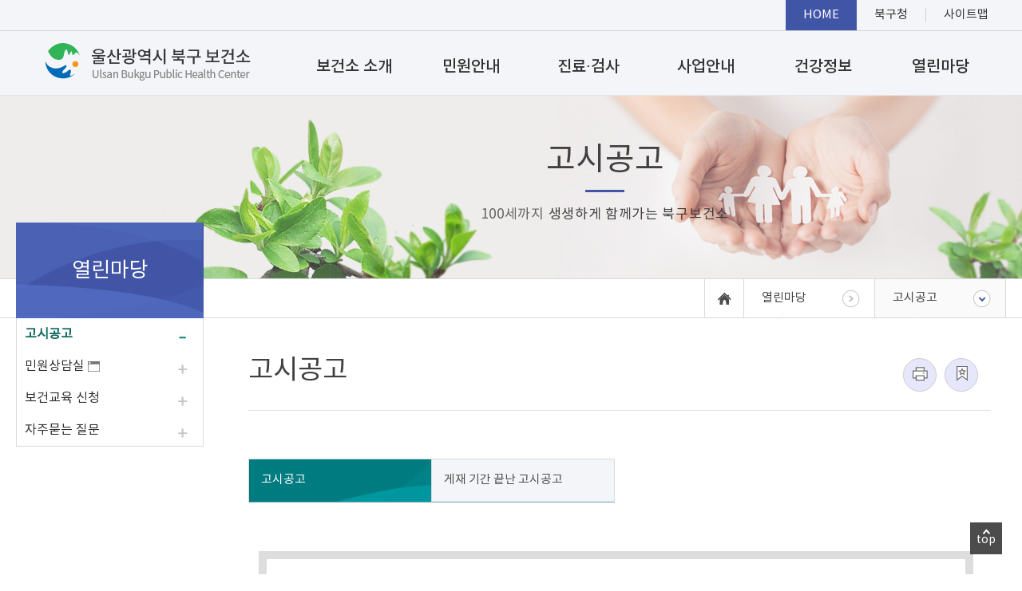

--- FILE ---
content_type: text/html; charset=UTF-8
request_url: https://www.bukgu.ulsan.kr/health/pageCont.do;jsessionid=EXFAAv0ZtfvE70q6R5ok3Eb9LfmQwQJLVjqHQ598COw8yOJ0bEsDYkBwOcD5Y55U.www_ap_servlet_engine6?menuNo=6010000
body_size: 137476
content:



    <!DOCTYPE html>
<html lang="ko">
<head>
<meta http-equiv="Content-Type" content="text/html; charset=UTF-8">
<meta name="viewport" content="width=device-width, initial-scale=1.0, maximum-scale=1.5, minimum-scale=1.0">
<meta name="description" content="울산광역시 북구 보건소입니다.">
<meta name="Keywords" content="울산광역시북구보건소">
<meta name="robots" content="index, nofollow">
<meta property="og:type" content="website">
<meta property="og:title" content="울산광역시북구보건소">
<meta property="og:description" content="100세까지 생생하게 함께하는 북구 울산광역시 북구보건소">
<title>북구보건소 홈페이지에 오신것을 환영합니다.</title>
<!-- <link href="/css/default.css" rel="stylesheet" type="text/css" > -->
<link rel="stylesheet" type="text/css" href="/health/css/base.css" />
<link rel="stylesheet" type="text/css" href="https://fonts.googleapis.com/earlyaccess/notosanskr.css">
<script  src="/health/js/jquery-3.3.1.min.js"></script>

<link rel="stylesheet" type="text/css" href="/health/css/contents.css" />
<style>
	@import url("/health/css/sub_1200.css") screen and (min-width:1200px);
	@import url("/health/css/sub_1024.css") screen and (min-width:1024px) and (max-width:1199px);
	@import url("/health/css/sub_620.css") screen and (min-width:620px) and (max-width:1023px);
	@import url("/health/css/sub_0.css") screen and (max-width:619px);

</style>



</head>

<body>


	
	<nav id="skipnavigation">
	    <a href="#header_top">상단메뉴로 바로가기</a>
		<a href="#top_menu">전체메뉴로 바로가기</a>
		<a href="#contents_field">본문으로 바로가기</a>
		<a href="#leftmenu_box">왼쪽메뉴로 바로가기</a>
	</nav>

	<nav id="btn_gotop">
		<a href="#header_top"><span>top</span></a>
	</nav>




<!-- wrap start -->
<div id="wrapper">	

	<div id="mask_bg" style="display:none;">
		<div id="all_menu_list_mobile">
			<div class="home_title">
				 <a href="/health/"><img src="/health/images/com/home_icon_white.png" alt="홈으로" /><span>홈으로 이동</span></a>
			</div>
			<div id="menu_title_bg">
				<a href="javascript:;" class="toggle_menu">

						<img src="/health/images/com/close_menu_button.png" alt="닫기" />

				</a>
			</div>
			<ul class="mobilemenu_first">
				<!-- <li class="select"><a href="#">민원안내</a></li> -->
				<li class="mobilemenu_first_1"><a href="javascript:" onclick="toggle_mobile_menu(1); return false;">보건소 소개</a></li>
					<li class="mobilemenu_first_2"><a href="javascript:" onclick="toggle_mobile_menu(2); return false;">민원안내</a></li>
					<li class="mobilemenu_first_3"><a href="javascript:" onclick="toggle_mobile_menu(3); return false;">진료·검사</a></li>
					<li class="mobilemenu_first_4"><a href="javascript:" onclick="toggle_mobile_menu(4); return false;">사업안내</a></li>
					<li class="mobilemenu_first_5"><a href="javascript:" onclick="toggle_mobile_menu(5); return false;">건강정보</a></li>
					<li class="mobilemenu_first_6"><a href="javascript:" onclick="toggle_mobile_menu(6); return false;">열린마당</a></li>
					<li class="mobilemenu_first_7"><a href="javascript:" onclick="toggle_mobile_menu(7); return false;">홈페이지 안내</a></li>
					</ul>

			<ul class="mobilemenu_second">
				<!-- 2차메뉴만, 관리자 메뉴 제외 -->
				<li id="mobile_second_1020000" class="mobile_second_1" style="display:none;">
							<a href="/health/pageCont.do;jsessionid=1H27UwLaAmnanDrhw4hop3EUc1XnQYKDBwlIFQgsdZcEFamFtY7NXxIZrFTZDqxA.www_ap_servlet_engine6?menuNo=1020000" onclick="toggle_mobile_menu2(1020000, this); return false;"><span class='span_second'>조직 및 업무안내</span><div class="select_cube"><span>+</span></div></a><ul class="mobilemenu_third"></ul>
						</li>
					<li id="mobile_second_1030000" class="mobile_second_1" style="display:none;">
							<a href="/health/pageCont.do;jsessionid=1H27UwLaAmnanDrhw4hop3EUc1XnQYKDBwlIFQgsdZcEFamFtY7NXxIZrFTZDqxA.www_ap_servlet_engine6?menuNo=1030000" onclick="toggle_mobile_menu2(1030000, this); return false;"><span class='span_second'>청사안내</span><div class="select_cube"><span>+</span></div></a><ul class="mobilemenu_third"></ul>
						</li>
					<li id="mobile_second_1040000" class="mobile_second_1" style="display:none;">
							<a href="/health/pageCont.do;jsessionid=1H27UwLaAmnanDrhw4hop3EUc1XnQYKDBwlIFQgsdZcEFamFtY7NXxIZrFTZDqxA.www_ap_servlet_engine6?menuNo=1040000" onclick="toggle_mobile_menu2(1040000, this); return false;"><span class='span_second'>찾아오시는 길</span><div class="select_cube"><span>+</span></div></a><ul class="mobilemenu_third"></ul>
						</li>
					<li id="mobile_second_2010000" class="mobile_second_2" style="display:none;">
							<a href="/health/pageCont.do;jsessionid=1H27UwLaAmnanDrhw4hop3EUc1XnQYKDBwlIFQgsdZcEFamFtY7NXxIZrFTZDqxA.www_ap_servlet_engine6?menuNo=2010000" onclick="toggle_mobile_menu2(2010000, this); return false;"><span class='span_second'>온라인 민원 서비스</span><div class="select_cube"><span>+</span></div></a><ul class="mobilemenu_third"></ul>
						</li>
					<li id="mobile_second_2020000" class="mobile_second_2" style="display:none;">
							<a href="/health/pageCont.do;jsessionid=1H27UwLaAmnanDrhw4hop3EUc1XnQYKDBwlIFQgsdZcEFamFtY7NXxIZrFTZDqxA.www_ap_servlet_engine6?menuNo=2020000" onclick="toggle_mobile_menu2(2020000, this); return false;"><span class='span_second'>제증명</span><div class="select_cube"><span>+</span></div></a><ul class="mobilemenu_third"></ul>
						</li>
					<li id="mobile_second_2030000" class="mobile_second_2" style="display:none;">
							<a href="/health/pageCont.do;jsessionid=1H27UwLaAmnanDrhw4hop3EUc1XnQYKDBwlIFQgsdZcEFamFtY7NXxIZrFTZDqxA.www_ap_servlet_engine6?menuNo=2030000" onclick="toggle_mobile_menu2(2030000, this); return false;"><span class='span_second'>수수료</span><div class="select_cube"><span>+</span></div></a><ul class="mobilemenu_third"></ul>
						</li>
					<li id="mobile_second_2040000" class="mobile_second_2" style="display:none;">
							<a href="/health/pageCont.do;jsessionid=1H27UwLaAmnanDrhw4hop3EUc1XnQYKDBwlIFQgsdZcEFamFtY7NXxIZrFTZDqxA.www_ap_servlet_engine6?menuNo=2040000" onclick="toggle_mobile_menu2(2040000, this); return false;"><span class='span_second'>민원서식</span><div class="select_cube"><span>+</span></div></a><ul class="mobilemenu_third"></ul>
						</li>
					<li id="mobile_second_2050000" class="mobile_second_2" style="display:none;">
							<a href="/health/pageCont.do;jsessionid=1H27UwLaAmnanDrhw4hop3EUc1XnQYKDBwlIFQgsdZcEFamFtY7NXxIZrFTZDqxA.www_ap_servlet_engine6?menuNo=2050100" onclick="toggle_mobile_menu2(2050000, this); return false;"><span class='span_second'>의료기관 / 약국 / 안전상비의약품 판매업소</span><div class="select_cube"><span>+</span></div></a><ul class="mobilemenu_third"></ul>
						</li>
					<li id="mobile_second_2060000" class="mobile_second_2" style="display:none;">
							<a href="/health/pageCont.do;jsessionid=1H27UwLaAmnanDrhw4hop3EUc1XnQYKDBwlIFQgsdZcEFamFtY7NXxIZrFTZDqxA.www_ap_servlet_engine6?menuNo=2060000" onclick="toggle_mobile_menu2(2060000, this); return false;"><span class='span_second'>의료업소 자율점검</span><div class="select_cube"><span>+</span></div></a><ul class="mobilemenu_third"></ul>
						</li>
					<li id="mobile_second_3010000" class="mobile_second_3" style="display:none;">
							<a href="/health/pageCont.do;jsessionid=1H27UwLaAmnanDrhw4hop3EUc1XnQYKDBwlIFQgsdZcEFamFtY7NXxIZrFTZDqxA.www_ap_servlet_engine6?menuNo=3010100" onclick="toggle_mobile_menu2(3010000, this); return false;"><span class='span_second'>진료안내</span><div class="select_cube"><span>+</span></div></a><ul class="mobilemenu_third"></ul>
						</li>
					<li id="mobile_second_3020000" class="mobile_second_3" style="display:none;">
							<a href="/health/pageCont.do;jsessionid=1H27UwLaAmnanDrhw4hop3EUc1XnQYKDBwlIFQgsdZcEFamFtY7NXxIZrFTZDqxA.www_ap_servlet_engine6?menuNo=3020100" onclick="toggle_mobile_menu2(3020000, this); return false;"><span class='span_second'>검사</span><div class="select_cube"><span>+</span></div></a><ul class="mobilemenu_third"></ul>
						</li>
					<li id="mobile_second_4010000" class="mobile_second_4" style="display:none;">
							<a href="/health/pageCont.do;jsessionid=1H27UwLaAmnanDrhw4hop3EUc1XnQYKDBwlIFQgsdZcEFamFtY7NXxIZrFTZDqxA.www_ap_servlet_engine6?menuNo=4010100" onclick="toggle_mobile_menu2(4010000, this); return false;"><span class='span_second'>건강증진</span><div class="select_cube"><span>+</span></div></a><ul class="mobilemenu_third"></ul>
						</li>
					<li id="mobile_second_4020000" class="mobile_second_4" style="display:none;">
							<a href="/health/pageCont.do;jsessionid=1H27UwLaAmnanDrhw4hop3EUc1XnQYKDBwlIFQgsdZcEFamFtY7NXxIZrFTZDqxA.www_ap_servlet_engine6?menuNo=4020100" onclick="toggle_mobile_menu2(4020000, this); return false;"><span class='span_second'>지역사회 중심 금연지원 서비스</span><div class="select_cube"><span>+</span></div></a><ul class="mobilemenu_third"></ul>
						</li>
					<li id="mobile_second_4030000" class="mobile_second_4" style="display:none;">
							<a href="/health/pageCont.do;jsessionid=1H27UwLaAmnanDrhw4hop3EUc1XnQYKDBwlIFQgsdZcEFamFtY7NXxIZrFTZDqxA.www_ap_servlet_engine6?menuNo=4030000" onclick="toggle_mobile_menu2(4030000, this); return false;"><span class='span_second'>아토피/천식</span><div class="select_cube"><span>+</span></div></a><ul class="mobilemenu_third"></ul>
						</li>
					<li id="mobile_second_4040000" class="mobile_second_4" style="display:none;">
							<a href="/health/pageCont.do;jsessionid=1H27UwLaAmnanDrhw4hop3EUc1XnQYKDBwlIFQgsdZcEFamFtY7NXxIZrFTZDqxA.www_ap_servlet_engine6?menuNo=4040100" onclick="toggle_mobile_menu2(4040000, this); return false;"><span class='span_second'>건강검진</span><div class="select_cube"><span>+</span></div></a><ul class="mobilemenu_third"></ul>
						</li>
					<li id="mobile_second_4050000" class="mobile_second_4" style="display:none;">
							<a href="/health/pageCont.do;jsessionid=1H27UwLaAmnanDrhw4hop3EUc1XnQYKDBwlIFQgsdZcEFamFtY7NXxIZrFTZDqxA.www_ap_servlet_engine6?menuNo=4050000" onclick="toggle_mobile_menu2(4050000, this); return false;"><span class='span_second'>방문건강관리</span><div class="select_cube"><span>+</span></div></a><ul class="mobilemenu_third"></ul>
						</li>
					<li id="mobile_second_4060000" class="mobile_second_4" style="display:none;">
							<a href="/health/pageCont.do;jsessionid=1H27UwLaAmnanDrhw4hop3EUc1XnQYKDBwlIFQgsdZcEFamFtY7NXxIZrFTZDqxA.www_ap_servlet_engine6?menuNo=4060000" onclick="toggle_mobile_menu2(4060000, this); return false;"><span class='span_second'>지역사회중심재활</span><div class="select_cube"><span>+</span></div></a><ul class="mobilemenu_third"></ul>
						</li>
					<li id="mobile_second_4070000" class="mobile_second_4" style="display:none;">
							<a href="/health/pageCont.do;jsessionid=1H27UwLaAmnanDrhw4hop3EUc1XnQYKDBwlIFQgsdZcEFamFtY7NXxIZrFTZDqxA.www_ap_servlet_engine6?menuNo=4070100" onclick="toggle_mobile_menu2(4070000, this); return false;"><span class='span_second'>의료비지원</span><div class="select_cube"><span>+</span></div></a><ul class="mobilemenu_third"></ul>
						</li>
					<li id="mobile_second_4090000" class="mobile_second_4" style="display:none;">
							<a href="/health/pageCont.do;jsessionid=1H27UwLaAmnanDrhw4hop3EUc1XnQYKDBwlIFQgsdZcEFamFtY7NXxIZrFTZDqxA.www_ap_servlet_engine6?menuNo=4090000" onclick="toggle_mobile_menu2(4090000, this); return false;"><span class='span_second'>치매예방관리</span><div class="select_cube"><span>+</span></div></a><ul class="mobilemenu_third"></ul>
						</li>
					<li id="mobile_second_4100000" class="mobile_second_4" style="display:none;">
							<a href="/health/pageCont.do;jsessionid=1H27UwLaAmnanDrhw4hop3EUc1XnQYKDBwlIFQgsdZcEFamFtY7NXxIZrFTZDqxA.www_ap_servlet_engine6?menuNo=4100100" onclick="toggle_mobile_menu2(4100000, this); return false;"><span class='span_second'>예방접종</span><div class="select_cube"><span>+</span></div></a><ul class="mobilemenu_third"></ul>
						</li>
					<li id="mobile_second_4110000" class="mobile_second_4" style="display:none;">
							<a href="/health/pageCont.do;jsessionid=1H27UwLaAmnanDrhw4hop3EUc1XnQYKDBwlIFQgsdZcEFamFtY7NXxIZrFTZDqxA.www_ap_servlet_engine6?menuNo=4110100" onclick="toggle_mobile_menu2(4110000, this); return false;"><span class='span_second'>모자관리</span><div class="select_cube"><span>+</span></div></a><ul class="mobilemenu_third"></ul>
						</li>
					<li id="mobile_second_4120000" class="mobile_second_4" style="display:none;">
							<a href="/health/pageCont.do;jsessionid=1H27UwLaAmnanDrhw4hop3EUc1XnQYKDBwlIFQgsdZcEFamFtY7NXxIZrFTZDqxA.www_ap_servlet_engine6?menuNo=4120100" onclick="toggle_mobile_menu2(4120000, this); return false;"><span class='span_second'>감염병예방</span><div class="select_cube"><span>+</span></div></a><ul class="mobilemenu_third"></ul>
						</li>
					<li id="mobile_second_4130000" class="mobile_second_4" style="display:none;">
							<a href="/health/pageCont.do;jsessionid=1H27UwLaAmnanDrhw4hop3EUc1XnQYKDBwlIFQgsdZcEFamFtY7NXxIZrFTZDqxA.www_ap_servlet_engine6?menuNo=4130000" onclick="toggle_mobile_menu2(4130000, this); return false;"><span class='span_second'>정신건강</span><div class="select_cube"><span>+</span></div></a><ul class="mobilemenu_third"></ul>
						</li>
					<li id="mobile_second_4140000" class="mobile_second_4" style="display:none;">
							<a href="/health/pageCont.do;jsessionid=1H27UwLaAmnanDrhw4hop3EUc1XnQYKDBwlIFQgsdZcEFamFtY7NXxIZrFTZDqxA.www_ap_servlet_engine6?menuNo=4140000" onclick="toggle_mobile_menu2(4140000, this); return false;"><span class='span_second'>건강생활지원센터</span><div class="select_cube"><span>+</span></div></a><ul class="mobilemenu_third"></ul>
						</li>
					<li id="mobile_second_4150000" class="mobile_second_4" style="display:none;">
							<a href="/health/pageCont.do;jsessionid=1H27UwLaAmnanDrhw4hop3EUc1XnQYKDBwlIFQgsdZcEFamFtY7NXxIZrFTZDqxA.www_ap_servlet_engine6?menuNo=4150000" onclick="toggle_mobile_menu2(4150000, this); return false;"><span class='span_second'>지역사회건강조사</span><div class="select_cube"><span>+</span></div></a><ul class="mobilemenu_third"></ul>
						</li>
					<li id="mobile_second_5010000" class="mobile_second_5" style="display:none;">
							<a href="/health/pageCont.do;jsessionid=1H27UwLaAmnanDrhw4hop3EUc1XnQYKDBwlIFQgsdZcEFamFtY7NXxIZrFTZDqxA.www_ap_servlet_engine6?menuNo=5010100" onclick="toggle_mobile_menu2(5010000, this); return false;"><span class='span_second'>보건소소식</span><div class="select_cube"><span>+</span></div></a><ul class="mobilemenu_third"></ul>
						</li>
					<li id="mobile_second_5030000" class="mobile_second_5" style="display:none;">
							<a href="/health/pageCont.do;jsessionid=1H27UwLaAmnanDrhw4hop3EUc1XnQYKDBwlIFQgsdZcEFamFtY7NXxIZrFTZDqxA.www_ap_servlet_engine6?menuNo=5030100" onclick="toggle_mobile_menu2(5030000, this); return false;"><span class='span_second'>자가진단테스트</span><div class="select_cube"><span>+</span></div></a><ul class="mobilemenu_third"></ul>
						</li>
					<li id="mobile_second_5040000" class="mobile_second_5" style="display:none;">
							<a href="/health/pageCont.do;jsessionid=1H27UwLaAmnanDrhw4hop3EUc1XnQYKDBwlIFQgsdZcEFamFtY7NXxIZrFTZDqxA.www_ap_servlet_engine6?menuNo=5040000" onclick="toggle_mobile_menu2(5040000, this); return false;"><span class='span_second'>건강소식</span><div class="select_cube"><span>+</span></div></a><ul class="mobilemenu_third"></ul>
						</li>
					<li id="mobile_second_6010000" class="mobile_second_6" style="display:none;">
							<a href="/health/pageCont.do;jsessionid=1H27UwLaAmnanDrhw4hop3EUc1XnQYKDBwlIFQgsdZcEFamFtY7NXxIZrFTZDqxA.www_ap_servlet_engine6?menuNo=6010000" onclick="toggle_mobile_menu2(6010000, this); return false;"><span class='span_second'>고시공고</span><div class="select_cube"><span>+</span></div></a><ul class="mobilemenu_third"></ul>
						</li>
					<li id="mobile_second_6020000" class="mobile_second_6" style="display:none;">
							<a target="_blank" href="http://www.bukgu.ulsan.kr/lay1/S1T73C489/contents.do"><span class='span_second'>민원상담실</span><!-- &nbsp;<img src="/health/images/gotosite_icon_topmenu.png;jsessionid=1H27UwLaAmnanDrhw4hop3EUc1XnQYKDBwlIFQgsdZcEFamFtY7NXxIZrFTZDqxA.www_ap_servlet_engine6" /> --> <div class="select_cube"><span>+</span></div></a>
							<ul class="mobilemenu_third"></ul>
						</li>
					<li id="mobile_second_6030000" class="mobile_second_6" style="display:none;">
							<a href="/health/pageCont.do;jsessionid=1H27UwLaAmnanDrhw4hop3EUc1XnQYKDBwlIFQgsdZcEFamFtY7NXxIZrFTZDqxA.www_ap_servlet_engine6?menuNo=6030100" onclick="toggle_mobile_menu2(6030000, this); return false;"><span class='span_second'>보건교육 신청</span><div class="select_cube"><span>+</span></div></a><ul class="mobilemenu_third"></ul>
						</li>
					<li id="mobile_second_6050000" class="mobile_second_6" style="display:none;">
							<a href="/health/pageCont.do;jsessionid=1H27UwLaAmnanDrhw4hop3EUc1XnQYKDBwlIFQgsdZcEFamFtY7NXxIZrFTZDqxA.www_ap_servlet_engine6?menuNo=6050000" onclick="toggle_mobile_menu2(6050000, this); return false;"><span class='span_second'>자주묻는 질문</span><div class="select_cube"><span>+</span></div></a><ul class="mobilemenu_third"></ul>
						</li>
					<li id="mobile_second_7010000" class="mobile_second_7" style="display:none;">
							<a target="_blank" href="https://www.bukgu.ulsan.kr/lay1/S1T271C272/contents.do"><span class='span_second'>개인정보처리방침</span><!-- &nbsp;<img src="/health/images/gotosite_icon_topmenu.png;jsessionid=1H27UwLaAmnanDrhw4hop3EUc1XnQYKDBwlIFQgsdZcEFamFtY7NXxIZrFTZDqxA.www_ap_servlet_engine6" /> --> <div class="select_cube"><span>+</span></div></a>
							<ul class="mobilemenu_third"></ul>
						</li>
					<li id="mobile_second_7020000" class="mobile_second_7" style="display:none;">
							<a href="/health/pageCont.do;jsessionid=1H27UwLaAmnanDrhw4hop3EUc1XnQYKDBwlIFQgsdZcEFamFtY7NXxIZrFTZDqxA.www_ap_servlet_engine6?menuNo=7020000" onclick="toggle_mobile_menu2(7020000, this); return false;"><span class='span_second'>이메일 무단수집거부</span><div class="select_cube"><span>+</span></div></a><ul class="mobilemenu_third"></ul>
						</li>
					<li id="mobile_second_7030000" class="mobile_second_7" style="display:none;">
							<a href="/health/pageCont.do;jsessionid=1H27UwLaAmnanDrhw4hop3EUc1XnQYKDBwlIFQgsdZcEFamFtY7NXxIZrFTZDqxA.www_ap_servlet_engine6?menuNo=7030000" onclick="toggle_mobile_menu2(7030000, this); return false;"><span class='span_second'>배너모음</span><div class="select_cube"><span>+</span></div></a><ul class="mobilemenu_third"></ul>
						</li>
					<li id="mobile_second_7040000" class="mobile_second_7" style="display:none;">
							<a href="/health/pageCont.do;jsessionid=1H27UwLaAmnanDrhw4hop3EUc1XnQYKDBwlIFQgsdZcEFamFtY7NXxIZrFTZDqxA.www_ap_servlet_engine6?menuNo=7040000" onclick="toggle_mobile_menu2(7040000, this); return false;"><span class='span_second'>사이트맵</span><div class="select_cube"><span>+</span></div></a><ul class="mobilemenu_third"></ul>
						</li>
					<!-- 3차메뉴 처리 -->
				<script >
						<!--
							var up_menuCode = '2050000';
							$("#mobile_second_"+up_menuCode+" .mobilemenu_third").append("<li id='mobile_third_2050100'>");
							$("#mobile_second_"+up_menuCode+" .mobilemenu_third #mobile_third_2050100").append("<a id='URL_third_2050100'>");
							$("#mobile_second_"+up_menuCode+" .mobilemenu_third #mobile_third_2050100 #URL_third_2050100").attr("href","/health/;jsessionid=1H27UwLaAmnanDrhw4hop3EUc1XnQYKDBwlIFQgsdZcEFamFtY7NXxIZrFTZDqxA.www_ap_servlet_engine6pageCont.do?menuNo=2050100");
							$("#mobile_second_"+up_menuCode+" .mobilemenu_third #mobile_third_2050100 #URL_third_2050100").attr("target","_self");
							//$("#mobile_second_"+up_menuCode+" .mobilemenu_third #mobile_third_2050100 #URL_third_2050100").text("의료기관 현황");
							$("#mobile_second_"+up_menuCode+" .mobilemenu_third #mobile_third_2050100 #URL_third_2050100").html("<span class='span_third'>의료기관 현황</span>");
						//-->
						</script>
					<script >
						<!--
							var up_menuCode = '2050000';
							$("#mobile_second_"+up_menuCode+" .mobilemenu_third").append("<li id='mobile_third_2050200'>");
							$("#mobile_second_"+up_menuCode+" .mobilemenu_third #mobile_third_2050200").append("<a id='URL_third_2050200'>");
							$("#mobile_second_"+up_menuCode+" .mobilemenu_third #mobile_third_2050200 #URL_third_2050200").attr("href","/health/;jsessionid=1H27UwLaAmnanDrhw4hop3EUc1XnQYKDBwlIFQgsdZcEFamFtY7NXxIZrFTZDqxA.www_ap_servlet_engine6pageCont.do?menuNo=2050200");
							$("#mobile_second_"+up_menuCode+" .mobilemenu_third #mobile_third_2050200 #URL_third_2050200").attr("target","_self");
							//$("#mobile_second_"+up_menuCode+" .mobilemenu_third #mobile_third_2050200 #URL_third_2050200").text("일요일 근무 의료기관");
							$("#mobile_second_"+up_menuCode+" .mobilemenu_third #mobile_third_2050200 #URL_third_2050200").html("<span class='span_third'>일요일 근무 의료기관</span>");
						//-->
						</script>
					<script >
						<!--
							var up_menuCode = '2050000';
							$("#mobile_second_"+up_menuCode+" .mobilemenu_third").append("<li id='mobile_third_2050300'>");
							$("#mobile_second_"+up_menuCode+" .mobilemenu_third #mobile_third_2050300").append("<a id='URL_third_2050300'>");
							$("#mobile_second_"+up_menuCode+" .mobilemenu_third #mobile_third_2050300 #URL_third_2050300").attr("href","/health/;jsessionid=1H27UwLaAmnanDrhw4hop3EUc1XnQYKDBwlIFQgsdZcEFamFtY7NXxIZrFTZDqxA.www_ap_servlet_engine6pageCont.do?menuNo=2050300");
							$("#mobile_second_"+up_menuCode+" .mobilemenu_third #mobile_third_2050300 #URL_third_2050300").attr("target","_self");
							//$("#mobile_second_"+up_menuCode+" .mobilemenu_third #mobile_third_2050300 #URL_third_2050300").text("약국 현황");
							$("#mobile_second_"+up_menuCode+" .mobilemenu_third #mobile_third_2050300 #URL_third_2050300").html("<span class='span_third'>약국 현황</span>");
						//-->
						</script>
					<script >
						<!--
							var up_menuCode = '2050000';
							$("#mobile_second_"+up_menuCode+" .mobilemenu_third").append("<li id='mobile_third_2050400'>");
							$("#mobile_second_"+up_menuCode+" .mobilemenu_third #mobile_third_2050400").append("<a id='URL_third_2050400'>");
							$("#mobile_second_"+up_menuCode+" .mobilemenu_third #mobile_third_2050400 #URL_third_2050400").attr("href","/health/;jsessionid=1H27UwLaAmnanDrhw4hop3EUc1XnQYKDBwlIFQgsdZcEFamFtY7NXxIZrFTZDqxA.www_ap_servlet_engine6pageCont.do?menuNo=2050400");
							$("#mobile_second_"+up_menuCode+" .mobilemenu_third #mobile_third_2050400 #URL_third_2050400").attr("target","_self");
							//$("#mobile_second_"+up_menuCode+" .mobilemenu_third #mobile_third_2050400 #URL_third_2050400").text("휴일지킴이 약국");
							$("#mobile_second_"+up_menuCode+" .mobilemenu_third #mobile_third_2050400 #URL_third_2050400").html("<span class='span_third'>휴일지킴이 약국</span>");
						//-->
						</script>
					<script >
						<!--
							var up_menuCode = '2050000';
							$("#mobile_second_"+up_menuCode+" .mobilemenu_third").append("<li id='mobile_third_2050500'>");
							$("#mobile_second_"+up_menuCode+" .mobilemenu_third #mobile_third_2050500").append("<a id='URL_third_2050500'>");
							$("#mobile_second_"+up_menuCode+" .mobilemenu_third #mobile_third_2050500 #URL_third_2050500").attr("href","/health/;jsessionid=1H27UwLaAmnanDrhw4hop3EUc1XnQYKDBwlIFQgsdZcEFamFtY7NXxIZrFTZDqxA.www_ap_servlet_engine6pageCont.do?menuNo=2050500");
							$("#mobile_second_"+up_menuCode+" .mobilemenu_third #mobile_third_2050500 #URL_third_2050500").attr("target","_self");
							//$("#mobile_second_"+up_menuCode+" .mobilemenu_third #mobile_third_2050500 #URL_third_2050500").text("안전상비의약품 판매업소");
							$("#mobile_second_"+up_menuCode+" .mobilemenu_third #mobile_third_2050500 #URL_third_2050500").html("<span class='span_third'>안전상비의약품 판매업소</span>");
						//-->
						</script>
					<script >
						<!--
							var up_menuCode = '3010000';
							$("#mobile_second_"+up_menuCode+" .mobilemenu_third").append("<li id='mobile_third_3010100'>");
							$("#mobile_second_"+up_menuCode+" .mobilemenu_third #mobile_third_3010100").append("<a id='URL_third_3010100'>");
							$("#mobile_second_"+up_menuCode+" .mobilemenu_third #mobile_third_3010100 #URL_third_3010100").attr("href","/health/;jsessionid=1H27UwLaAmnanDrhw4hop3EUc1XnQYKDBwlIFQgsdZcEFamFtY7NXxIZrFTZDqxA.www_ap_servlet_engine6pageCont.do?menuNo=3010100");
							$("#mobile_second_"+up_menuCode+" .mobilemenu_third #mobile_third_3010100 #URL_third_3010100").attr("target","_self");
							//$("#mobile_second_"+up_menuCode+" .mobilemenu_third #mobile_third_3010100 #URL_third_3010100").text("일반진료");
							$("#mobile_second_"+up_menuCode+" .mobilemenu_third #mobile_third_3010100 #URL_third_3010100").html("<span class='span_third'>일반진료</span>");
						//-->
						</script>
					<script >
						<!--
							var up_menuCode = '3010000';
							$("#mobile_second_"+up_menuCode+" .mobilemenu_third").append("<li id='mobile_third_3010200'>");
							$("#mobile_second_"+up_menuCode+" .mobilemenu_third #mobile_third_3010200").append("<a id='URL_third_3010200'>");
							$("#mobile_second_"+up_menuCode+" .mobilemenu_third #mobile_third_3010200 #URL_third_3010200").attr("href","/health/;jsessionid=1H27UwLaAmnanDrhw4hop3EUc1XnQYKDBwlIFQgsdZcEFamFtY7NXxIZrFTZDqxA.www_ap_servlet_engine6pageCont.do?menuNo=3010200");
							$("#mobile_second_"+up_menuCode+" .mobilemenu_third #mobile_third_3010200 #URL_third_3010200").attr("target","_self");
							//$("#mobile_second_"+up_menuCode+" .mobilemenu_third #mobile_third_3010200 #URL_third_3010200").text("한방진료");
							$("#mobile_second_"+up_menuCode+" .mobilemenu_third #mobile_third_3010200 #URL_third_3010200").html("<span class='span_third'>한방진료</span>");
						//-->
						</script>
					<script >
						<!--
							var up_menuCode = '3020000';
							$("#mobile_second_"+up_menuCode+" .mobilemenu_third").append("<li id='mobile_third_3020100'>");
							$("#mobile_second_"+up_menuCode+" .mobilemenu_third #mobile_third_3020100").append("<a id='URL_third_3020100'>");
							$("#mobile_second_"+up_menuCode+" .mobilemenu_third #mobile_third_3020100 #URL_third_3020100").attr("href","/health/;jsessionid=1H27UwLaAmnanDrhw4hop3EUc1XnQYKDBwlIFQgsdZcEFamFtY7NXxIZrFTZDqxA.www_ap_servlet_engine6pageCont.do?menuNo=3020100");
							$("#mobile_second_"+up_menuCode+" .mobilemenu_third #mobile_third_3020100 #URL_third_3020100").attr("target","_self");
							//$("#mobile_second_"+up_menuCode+" .mobilemenu_third #mobile_third_3020100 #URL_third_3020100").text("병리검사");
							$("#mobile_second_"+up_menuCode+" .mobilemenu_third #mobile_third_3020100 #URL_third_3020100").html("<span class='span_third'>병리검사</span>");
						//-->
						</script>
					<script >
						<!--
							var up_menuCode = '3020000';
							$("#mobile_second_"+up_menuCode+" .mobilemenu_third").append("<li id='mobile_third_3020200'>");
							$("#mobile_second_"+up_menuCode+" .mobilemenu_third #mobile_third_3020200").append("<a id='URL_third_3020200'>");
							$("#mobile_second_"+up_menuCode+" .mobilemenu_third #mobile_third_3020200 #URL_third_3020200").attr("href","/health/;jsessionid=1H27UwLaAmnanDrhw4hop3EUc1XnQYKDBwlIFQgsdZcEFamFtY7NXxIZrFTZDqxA.www_ap_servlet_engine6pageCont.do?menuNo=3020200");
							$("#mobile_second_"+up_menuCode+" .mobilemenu_third #mobile_third_3020200 #URL_third_3020200").attr("target","_self");
							//$("#mobile_second_"+up_menuCode+" .mobilemenu_third #mobile_third_3020200 #URL_third_3020200").text("방사선흉부촬영");
							$("#mobile_second_"+up_menuCode+" .mobilemenu_third #mobile_third_3020200 #URL_third_3020200").html("<span class='span_third'>방사선흉부촬영</span>");
						//-->
						</script>
					<script >
						<!--
							var up_menuCode = '4010000';
							$("#mobile_second_"+up_menuCode+" .mobilemenu_third").append("<li id='mobile_third_4010100'>");
							$("#mobile_second_"+up_menuCode+" .mobilemenu_third #mobile_third_4010100").append("<a id='URL_third_4010100'>");
							$("#mobile_second_"+up_menuCode+" .mobilemenu_third #mobile_third_4010100 #URL_third_4010100").attr("href","/health/;jsessionid=1H27UwLaAmnanDrhw4hop3EUc1XnQYKDBwlIFQgsdZcEFamFtY7NXxIZrFTZDqxA.www_ap_servlet_engine6pageCont.do?menuNo=4010100");
							$("#mobile_second_"+up_menuCode+" .mobilemenu_third #mobile_third_4010100 #URL_third_4010100").attr("target","_self");
							//$("#mobile_second_"+up_menuCode+" .mobilemenu_third #mobile_third_4010100 #URL_third_4010100").text("건강생활실천사업");
							$("#mobile_second_"+up_menuCode+" .mobilemenu_third #mobile_third_4010100 #URL_third_4010100").html("<span class='span_third'>건강생활실천사업</span>");
						//-->
						</script>
					<script >
						<!--
							var up_menuCode = '4010000';
							$("#mobile_second_"+up_menuCode+" .mobilemenu_third").append("<li id='mobile_third_4010200'>");
							$("#mobile_second_"+up_menuCode+" .mobilemenu_third #mobile_third_4010200").append("<a id='URL_third_4010200'>");
							$("#mobile_second_"+up_menuCode+" .mobilemenu_third #mobile_third_4010200 #URL_third_4010200").attr("href","/health/;jsessionid=1H27UwLaAmnanDrhw4hop3EUc1XnQYKDBwlIFQgsdZcEFamFtY7NXxIZrFTZDqxA.www_ap_servlet_engine6pageCont.do?menuNo=4010200");
							$("#mobile_second_"+up_menuCode+" .mobilemenu_third #mobile_third_4010200 #URL_third_4010200").attr("target","_self");
							//$("#mobile_second_"+up_menuCode+" .mobilemenu_third #mobile_third_4010200 #URL_third_4010200").text("건강관리센터");
							$("#mobile_second_"+up_menuCode+" .mobilemenu_third #mobile_third_4010200 #URL_third_4010200").html("<span class='span_third'>건강관리센터</span>");
						//-->
						</script>
					<script >
						<!--
							var up_menuCode = '4010000';
							$("#mobile_second_"+up_menuCode+" .mobilemenu_third").append("<li id='mobile_third_4010300'>");
							$("#mobile_second_"+up_menuCode+" .mobilemenu_third #mobile_third_4010300").append("<a id='URL_third_4010300'>");
							$("#mobile_second_"+up_menuCode+" .mobilemenu_third #mobile_third_4010300 #URL_third_4010300").attr("href","/health/;jsessionid=1H27UwLaAmnanDrhw4hop3EUc1XnQYKDBwlIFQgsdZcEFamFtY7NXxIZrFTZDqxA.www_ap_servlet_engine6pageCont.do?menuNo=4010300");
							$("#mobile_second_"+up_menuCode+" .mobilemenu_third #mobile_third_4010300 #URL_third_4010300").attr("target","_self");
							//$("#mobile_second_"+up_menuCode+" .mobilemenu_third #mobile_third_4010300 #URL_third_4010300").text("만성질환관리");
							$("#mobile_second_"+up_menuCode+" .mobilemenu_third #mobile_third_4010300 #URL_third_4010300").html("<span class='span_third'>만성질환관리</span>");
						//-->
						</script>
					<script >
						<!--
							var up_menuCode = '4010000';
							$("#mobile_second_"+up_menuCode+" .mobilemenu_third").append("<li id='mobile_third_4010400'>");
							$("#mobile_second_"+up_menuCode+" .mobilemenu_third #mobile_third_4010400").append("<a id='URL_third_4010400'>");
							$("#mobile_second_"+up_menuCode+" .mobilemenu_third #mobile_third_4010400 #URL_third_4010400").attr("href","/health/;jsessionid=1H27UwLaAmnanDrhw4hop3EUc1XnQYKDBwlIFQgsdZcEFamFtY7NXxIZrFTZDqxA.www_ap_servlet_engine6pageCont.do?menuNo=4010400");
							$("#mobile_second_"+up_menuCode+" .mobilemenu_third #mobile_third_4010400 #URL_third_4010400").attr("target","_self");
							//$("#mobile_second_"+up_menuCode+" .mobilemenu_third #mobile_third_4010400 #URL_third_4010400").text("구강보건");
							$("#mobile_second_"+up_menuCode+" .mobilemenu_third #mobile_third_4010400 #URL_third_4010400").html("<span class='span_third'>구강보건</span>");
						//-->
						</script>
					<script >
						<!--
							var up_menuCode = '4010000';
							$("#mobile_second_"+up_menuCode+" .mobilemenu_third").append("<li id='mobile_third_4010500'>");
							$("#mobile_second_"+up_menuCode+" .mobilemenu_third #mobile_third_4010500").append("<a id='URL_third_4010500'>");
							$("#mobile_second_"+up_menuCode+" .mobilemenu_third #mobile_third_4010500 #URL_third_4010500").attr("href","/health/;jsessionid=1H27UwLaAmnanDrhw4hop3EUc1XnQYKDBwlIFQgsdZcEFamFtY7NXxIZrFTZDqxA.www_ap_servlet_engine6pageCont.do?menuNo=4010500");
							$("#mobile_second_"+up_menuCode+" .mobilemenu_third #mobile_third_4010500 #URL_third_4010500").attr("target","_self");
							//$("#mobile_second_"+up_menuCode+" .mobilemenu_third #mobile_third_4010500 #URL_third_4010500").text("체력진단 및 운동상담");
							$("#mobile_second_"+up_menuCode+" .mobilemenu_third #mobile_third_4010500 #URL_third_4010500").html("<span class='span_third'>체력진단 및 운동상담</span>");
						//-->
						</script>
					<script >
						<!--
							var up_menuCode = '4010000';
							$("#mobile_second_"+up_menuCode+" .mobilemenu_third").append("<li id='mobile_third_4010600'>");
							$("#mobile_second_"+up_menuCode+" .mobilemenu_third #mobile_third_4010600").append("<a id='URL_third_4010600'>");
							$("#mobile_second_"+up_menuCode+" .mobilemenu_third #mobile_third_4010600 #URL_third_4010600").attr("href","/health/;jsessionid=1H27UwLaAmnanDrhw4hop3EUc1XnQYKDBwlIFQgsdZcEFamFtY7NXxIZrFTZDqxA.www_ap_servlet_engine6pageCont.do?menuNo=4010600");
							$("#mobile_second_"+up_menuCode+" .mobilemenu_third #mobile_third_4010600 #URL_third_4010600").attr("target","_self");
							//$("#mobile_second_"+up_menuCode+" .mobilemenu_third #mobile_third_4010600 #URL_third_4010600").text("영양플러스");
							$("#mobile_second_"+up_menuCode+" .mobilemenu_third #mobile_third_4010600 #URL_third_4010600").html("<span class='span_third'>영양플러스</span>");
						//-->
						</script>
					<script >
						<!--
							var up_menuCode = '4010000';
							$("#mobile_second_"+up_menuCode+" .mobilemenu_third").append("<li id='mobile_third_4010700'>");
							$("#mobile_second_"+up_menuCode+" .mobilemenu_third #mobile_third_4010700").append("<a id='URL_third_4010700'>");
							$("#mobile_second_"+up_menuCode+" .mobilemenu_third #mobile_third_4010700 #URL_third_4010700").attr("href","/health/;jsessionid=1H27UwLaAmnanDrhw4hop3EUc1XnQYKDBwlIFQgsdZcEFamFtY7NXxIZrFTZDqxA.www_ap_servlet_engine6pageCont.do?menuNo=4010700");
							$("#mobile_second_"+up_menuCode+" .mobilemenu_third #mobile_third_4010700 #URL_third_4010700").attr("target","_self");
							//$("#mobile_second_"+up_menuCode+" .mobilemenu_third #mobile_third_4010700 #URL_third_4010700").text("건강버스");
							$("#mobile_second_"+up_menuCode+" .mobilemenu_third #mobile_third_4010700 #URL_third_4010700").html("<span class='span_third'>건강버스</span>");
						//-->
						</script>
					<script >
						<!--
							var up_menuCode = '4010000';
							$("#mobile_second_"+up_menuCode+" .mobilemenu_third").append("<li id='mobile_third_4010800'>");
							$("#mobile_second_"+up_menuCode+" .mobilemenu_third #mobile_third_4010800").append("<a id='URL_third_4010800'>");
							$("#mobile_second_"+up_menuCode+" .mobilemenu_third #mobile_third_4010800 #URL_third_4010800").attr("href","/health/;jsessionid=1H27UwLaAmnanDrhw4hop3EUc1XnQYKDBwlIFQgsdZcEFamFtY7NXxIZrFTZDqxA.www_ap_servlet_engine6pageCont.do?menuNo=4010800");
							$("#mobile_second_"+up_menuCode+" .mobilemenu_third #mobile_third_4010800 #URL_third_4010800").attr("target","_self");
							//$("#mobile_second_"+up_menuCode+" .mobilemenu_third #mobile_third_4010800 #URL_third_4010800").text("모바일 헬스케어");
							$("#mobile_second_"+up_menuCode+" .mobilemenu_third #mobile_third_4010800 #URL_third_4010800").html("<span class='span_third'>모바일 헬스케어</span>");
						//-->
						</script>
					<script >
						<!--
							var up_menuCode = '4020000';
							$("#mobile_second_"+up_menuCode+" .mobilemenu_third").append("<li id='mobile_third_4020100'>");
							$("#mobile_second_"+up_menuCode+" .mobilemenu_third #mobile_third_4020100").append("<a id='URL_third_4020100'>");
							$("#mobile_second_"+up_menuCode+" .mobilemenu_third #mobile_third_4020100 #URL_third_4020100").attr("href","/health/;jsessionid=1H27UwLaAmnanDrhw4hop3EUc1XnQYKDBwlIFQgsdZcEFamFtY7NXxIZrFTZDqxA.www_ap_servlet_engine6pageCont.do?menuNo=4020100");
							$("#mobile_second_"+up_menuCode+" .mobilemenu_third #mobile_third_4020100 #URL_third_4020100").attr("target","_self");
							//$("#mobile_second_"+up_menuCode+" .mobilemenu_third #mobile_third_4020100 #URL_third_4020100").text("금연클리닉");
							$("#mobile_second_"+up_menuCode+" .mobilemenu_third #mobile_third_4020100 #URL_third_4020100").html("<span class='span_third'>금연클리닉</span>");
						//-->
						</script>
					<script >
						<!--
							var up_menuCode = '4020000';
							$("#mobile_second_"+up_menuCode+" .mobilemenu_third").append("<li id='mobile_third_4020200'>");
							$("#mobile_second_"+up_menuCode+" .mobilemenu_third #mobile_third_4020200").append("<a id='URL_third_4020200'>");
							$("#mobile_second_"+up_menuCode+" .mobilemenu_third #mobile_third_4020200 #URL_third_4020200").attr("href","/health/;jsessionid=1H27UwLaAmnanDrhw4hop3EUc1XnQYKDBwlIFQgsdZcEFamFtY7NXxIZrFTZDqxA.www_ap_servlet_engine6pageCont.do?menuNo=4020200");
							$("#mobile_second_"+up_menuCode+" .mobilemenu_third #mobile_third_4020200 #URL_third_4020200").attr("target","_self");
							//$("#mobile_second_"+up_menuCode+" .mobilemenu_third #mobile_third_4020200 #URL_third_4020200").text("이동금연클리닉");
							$("#mobile_second_"+up_menuCode+" .mobilemenu_third #mobile_third_4020200 #URL_third_4020200").html("<span class='span_third'>이동금연클리닉</span>");
						//-->
						</script>
					<script >
						<!--
							var up_menuCode = '4020000';
							$("#mobile_second_"+up_menuCode+" .mobilemenu_third").append("<li id='mobile_third_4020300'>");
							$("#mobile_second_"+up_menuCode+" .mobilemenu_third #mobile_third_4020300").append("<a id='URL_third_4020300'>");
							$("#mobile_second_"+up_menuCode+" .mobilemenu_third #mobile_third_4020300 #URL_third_4020300").attr("href","/health/;jsessionid=1H27UwLaAmnanDrhw4hop3EUc1XnQYKDBwlIFQgsdZcEFamFtY7NXxIZrFTZDqxA.www_ap_servlet_engine6pageCont.do?menuNo=4020300");
							$("#mobile_second_"+up_menuCode+" .mobilemenu_third #mobile_third_4020300 #URL_third_4020300").attr("target","_self");
							//$("#mobile_second_"+up_menuCode+" .mobilemenu_third #mobile_third_4020300 #URL_third_4020300").text("금연교육 및 홍보관 운영");
							$("#mobile_second_"+up_menuCode+" .mobilemenu_third #mobile_third_4020300 #URL_third_4020300").html("<span class='span_third'>금연교육 및 홍보관 운영</span>");
						//-->
						</script>
					<script >
						<!--
							var up_menuCode = '4020000';
							$("#mobile_second_"+up_menuCode+" .mobilemenu_third").append("<li id='mobile_third_4020400'>");
							$("#mobile_second_"+up_menuCode+" .mobilemenu_third #mobile_third_4020400").append("<a id='URL_third_4020400'>");
							$("#mobile_second_"+up_menuCode+" .mobilemenu_third #mobile_third_4020400 #URL_third_4020400").attr("href","/health/;jsessionid=1H27UwLaAmnanDrhw4hop3EUc1XnQYKDBwlIFQgsdZcEFamFtY7NXxIZrFTZDqxA.www_ap_servlet_engine6pageCont.do?menuNo=4020400");
							$("#mobile_second_"+up_menuCode+" .mobilemenu_third #mobile_third_4020400 #URL_third_4020400").attr("target","_self");
							//$("#mobile_second_"+up_menuCode+" .mobilemenu_third #mobile_third_4020400 #URL_third_4020400").text("금연구역 지정·관리");
							$("#mobile_second_"+up_menuCode+" .mobilemenu_third #mobile_third_4020400 #URL_third_4020400").html("<span class='span_third'>금연구역 지정·관리</span>");
						//-->
						</script>
					<script >
						<!--
							var up_menuCode = '4020000';
							$("#mobile_second_"+up_menuCode+" .mobilemenu_third").append("<li id='mobile_third_4020500'>");
							$("#mobile_second_"+up_menuCode+" .mobilemenu_third #mobile_third_4020500").append("<a id='URL_third_4020500'>");
							$("#mobile_second_"+up_menuCode+" .mobilemenu_third #mobile_third_4020500 #URL_third_4020500").attr("href","/health/;jsessionid=1H27UwLaAmnanDrhw4hop3EUc1XnQYKDBwlIFQgsdZcEFamFtY7NXxIZrFTZDqxA.www_ap_servlet_engine6pageCont.do?menuNo=4020500");
							$("#mobile_second_"+up_menuCode+" .mobilemenu_third #mobile_third_4020500 #URL_third_4020500").attr("target","_self");
							//$("#mobile_second_"+up_menuCode+" .mobilemenu_third #mobile_third_4020500 #URL_third_4020500").text("공동주택 금연구역");
							$("#mobile_second_"+up_menuCode+" .mobilemenu_third #mobile_third_4020500 #URL_third_4020500").html("<span class='span_third'>공동주택 금연구역</span>");
						//-->
						</script>
					<script >
						<!--
							var up_menuCode = '4020000';
							$("#mobile_second_"+up_menuCode+" .mobilemenu_third").append("<li id='mobile_third_4020600'>");
							$("#mobile_second_"+up_menuCode+" .mobilemenu_third #mobile_third_4020600").append("<a id='URL_third_4020600'>");
							$("#mobile_second_"+up_menuCode+" .mobilemenu_third #mobile_third_4020600 #URL_third_4020600").attr("href","/health/;jsessionid=1H27UwLaAmnanDrhw4hop3EUc1XnQYKDBwlIFQgsdZcEFamFtY7NXxIZrFTZDqxA.www_ap_servlet_engine6pageCont.do?menuNo=4020600");
							$("#mobile_second_"+up_menuCode+" .mobilemenu_third #mobile_third_4020600 #URL_third_4020600").attr("target","_self");
							//$("#mobile_second_"+up_menuCode+" .mobilemenu_third #mobile_third_4020600 #URL_third_4020600").text("과태료 감면제도");
							$("#mobile_second_"+up_menuCode+" .mobilemenu_third #mobile_third_4020600 #URL_third_4020600").html("<span class='span_third'>과태료 감면제도</span>");
						//-->
						</script>
					<script >
						<!--
							var up_menuCode = '4040000';
							$("#mobile_second_"+up_menuCode+" .mobilemenu_third").append("<li id='mobile_third_4040100'>");
							$("#mobile_second_"+up_menuCode+" .mobilemenu_third #mobile_third_4040100").append("<a id='URL_third_4040100'>");
							$("#mobile_second_"+up_menuCode+" .mobilemenu_third #mobile_third_4040100 #URL_third_4040100").attr("href","/health/;jsessionid=1H27UwLaAmnanDrhw4hop3EUc1XnQYKDBwlIFQgsdZcEFamFtY7NXxIZrFTZDqxA.www_ap_servlet_engine6pageCont.do?menuNo=4040100");
							$("#mobile_second_"+up_menuCode+" .mobilemenu_third #mobile_third_4040100 #URL_third_4040100").attr("target","_self");
							//$("#mobile_second_"+up_menuCode+" .mobilemenu_third #mobile_third_4040100 #URL_third_4040100").text("국가암 조기검진");
							$("#mobile_second_"+up_menuCode+" .mobilemenu_third #mobile_third_4040100 #URL_third_4040100").html("<span class='span_third'>국가암 조기검진</span>");
						//-->
						</script>
					<script >
						<!--
							var up_menuCode = '4040000';
							$("#mobile_second_"+up_menuCode+" .mobilemenu_third").append("<li id='mobile_third_4040200'>");
							$("#mobile_second_"+up_menuCode+" .mobilemenu_third #mobile_third_4040200").append("<a id='URL_third_4040200'>");
							$("#mobile_second_"+up_menuCode+" .mobilemenu_third #mobile_third_4040200 #URL_third_4040200").attr("href","/health/;jsessionid=1H27UwLaAmnanDrhw4hop3EUc1XnQYKDBwlIFQgsdZcEFamFtY7NXxIZrFTZDqxA.www_ap_servlet_engine6pageCont.do?menuNo=4040200");
							$("#mobile_second_"+up_menuCode+" .mobilemenu_third #mobile_third_4040200 #URL_third_4040200").attr("target","_self");
							//$("#mobile_second_"+up_menuCode+" .mobilemenu_third #mobile_third_4040200 #URL_third_4040200").text("저소득시민건강검진");
							$("#mobile_second_"+up_menuCode+" .mobilemenu_third #mobile_third_4040200 #URL_third_4040200").html("<span class='span_third'>저소득시민건강검진</span>");
						//-->
						</script>
					<script >
						<!--
							var up_menuCode = '4040000';
							$("#mobile_second_"+up_menuCode+" .mobilemenu_third").append("<li id='mobile_third_4040300'>");
							$("#mobile_second_"+up_menuCode+" .mobilemenu_third #mobile_third_4040300").append("<a id='URL_third_4040300'>");
							$("#mobile_second_"+up_menuCode+" .mobilemenu_third #mobile_third_4040300 #URL_third_4040300").attr("href","/health/;jsessionid=1H27UwLaAmnanDrhw4hop3EUc1XnQYKDBwlIFQgsdZcEFamFtY7NXxIZrFTZDqxA.www_ap_servlet_engine6pageCont.do?menuNo=4040300");
							$("#mobile_second_"+up_menuCode+" .mobilemenu_third #mobile_third_4040300 #URL_third_4040300").attr("target","_self");
							//$("#mobile_second_"+up_menuCode+" .mobilemenu_third #mobile_third_4040300 #URL_third_4040300").text("일반건강검진");
							$("#mobile_second_"+up_menuCode+" .mobilemenu_third #mobile_third_4040300 #URL_third_4040300").html("<span class='span_third'>일반건강검진</span>");
						//-->
						</script>
					<script >
						<!--
							var up_menuCode = '4040000';
							$("#mobile_second_"+up_menuCode+" .mobilemenu_third").append("<li id='mobile_third_4040400'>");
							$("#mobile_second_"+up_menuCode+" .mobilemenu_third #mobile_third_4040400").append("<a id='URL_third_4040400'>");
							$("#mobile_second_"+up_menuCode+" .mobilemenu_third #mobile_third_4040400 #URL_third_4040400").attr("href","/health/;jsessionid=1H27UwLaAmnanDrhw4hop3EUc1XnQYKDBwlIFQgsdZcEFamFtY7NXxIZrFTZDqxA.www_ap_servlet_engine6pageCont.do?menuNo=4040400");
							$("#mobile_second_"+up_menuCode+" .mobilemenu_third #mobile_third_4040400 #URL_third_4040400").attr("target","_self");
							//$("#mobile_second_"+up_menuCode+" .mobilemenu_third #mobile_third_4040400 #URL_third_4040400").text("영유아건강검진");
							$("#mobile_second_"+up_menuCode+" .mobilemenu_third #mobile_third_4040400 #URL_third_4040400").html("<span class='span_third'>영유아건강검진</span>");
						//-->
						</script>
					<script >
						<!--
							var up_menuCode = '4040000';
							$("#mobile_second_"+up_menuCode+" .mobilemenu_third").append("<li id='mobile_third_4040500'>");
							$("#mobile_second_"+up_menuCode+" .mobilemenu_third #mobile_third_4040500").append("<a id='URL_third_4040500'>");
							$("#mobile_second_"+up_menuCode+" .mobilemenu_third #mobile_third_4040500 #URL_third_4040500").attr("href","/health/;jsessionid=1H27UwLaAmnanDrhw4hop3EUc1XnQYKDBwlIFQgsdZcEFamFtY7NXxIZrFTZDqxA.www_ap_servlet_engine6pageCont.do?menuNo=4040500");
							$("#mobile_second_"+up_menuCode+" .mobilemenu_third #mobile_third_4040500 #URL_third_4040500").attr("target","_self");
							//$("#mobile_second_"+up_menuCode+" .mobilemenu_third #mobile_third_4040500 #URL_third_4040500").text("의료급여 일반 건강진단");
							$("#mobile_second_"+up_menuCode+" .mobilemenu_third #mobile_third_4040500 #URL_third_4040500").html("<span class='span_third'>의료급여 일반 건강진단</span>");
						//-->
						</script>
					<script >
						<!--
							var up_menuCode = '4070000';
							$("#mobile_second_"+up_menuCode+" .mobilemenu_third").append("<li id='mobile_third_4070100'>");
							$("#mobile_second_"+up_menuCode+" .mobilemenu_third #mobile_third_4070100").append("<a id='URL_third_4070100'>");
							$("#mobile_second_"+up_menuCode+" .mobilemenu_third #mobile_third_4070100 #URL_third_4070100").attr("href","/health/;jsessionid=1H27UwLaAmnanDrhw4hop3EUc1XnQYKDBwlIFQgsdZcEFamFtY7NXxIZrFTZDqxA.www_ap_servlet_engine6pageCont.do?menuNo=4070100");
							$("#mobile_second_"+up_menuCode+" .mobilemenu_third #mobile_third_4070100 #URL_third_4070100").attr("target","_self");
							//$("#mobile_second_"+up_menuCode+" .mobilemenu_third #mobile_third_4070100 #URL_third_4070100").text("희귀질환자");
							$("#mobile_second_"+up_menuCode+" .mobilemenu_third #mobile_third_4070100 #URL_third_4070100").html("<span class='span_third'>희귀질환자</span>");
						//-->
						</script>
					<script >
						<!--
							var up_menuCode = '4070000';
							$("#mobile_second_"+up_menuCode+" .mobilemenu_third").append("<li id='mobile_third_4070200'>");
							$("#mobile_second_"+up_menuCode+" .mobilemenu_third #mobile_third_4070200").append("<a id='URL_third_4070200'>");
							$("#mobile_second_"+up_menuCode+" .mobilemenu_third #mobile_third_4070200 #URL_third_4070200").attr("href","/health/;jsessionid=1H27UwLaAmnanDrhw4hop3EUc1XnQYKDBwlIFQgsdZcEFamFtY7NXxIZrFTZDqxA.www_ap_servlet_engine6pageCont.do?menuNo=4070200");
							$("#mobile_second_"+up_menuCode+" .mobilemenu_third #mobile_third_4070200 #URL_third_4070200").attr("target","_self");
							//$("#mobile_second_"+up_menuCode+" .mobilemenu_third #mobile_third_4070200 #URL_third_4070200").text("성인 암환자");
							$("#mobile_second_"+up_menuCode+" .mobilemenu_third #mobile_third_4070200 #URL_third_4070200").html("<span class='span_third'>성인 암환자</span>");
						//-->
						</script>
					<script >
						<!--
							var up_menuCode = '4070000';
							$("#mobile_second_"+up_menuCode+" .mobilemenu_third").append("<li id='mobile_third_4070300'>");
							$("#mobile_second_"+up_menuCode+" .mobilemenu_third #mobile_third_4070300").append("<a id='URL_third_4070300'>");
							$("#mobile_second_"+up_menuCode+" .mobilemenu_third #mobile_third_4070300 #URL_third_4070300").attr("href","/health/;jsessionid=1H27UwLaAmnanDrhw4hop3EUc1XnQYKDBwlIFQgsdZcEFamFtY7NXxIZrFTZDqxA.www_ap_servlet_engine6pageCont.do?menuNo=4070300");
							$("#mobile_second_"+up_menuCode+" .mobilemenu_third #mobile_third_4070300 #URL_third_4070300").attr("target","_self");
							//$("#mobile_second_"+up_menuCode+" .mobilemenu_third #mobile_third_4070300 #URL_third_4070300").text("소아·아동 암환자");
							$("#mobile_second_"+up_menuCode+" .mobilemenu_third #mobile_third_4070300 #URL_third_4070300").html("<span class='span_third'>소아·아동 암환자</span>");
						//-->
						</script>
					<script >
						<!--
							var up_menuCode = '4100000';
							$("#mobile_second_"+up_menuCode+" .mobilemenu_third").append("<li id='mobile_third_4100100'>");
							$("#mobile_second_"+up_menuCode+" .mobilemenu_third #mobile_third_4100100").append("<a id='URL_third_4100100'>");
							$("#mobile_second_"+up_menuCode+" .mobilemenu_third #mobile_third_4100100 #URL_third_4100100").attr("href","/health/;jsessionid=1H27UwLaAmnanDrhw4hop3EUc1XnQYKDBwlIFQgsdZcEFamFtY7NXxIZrFTZDqxA.www_ap_servlet_engine6pageCont.do?menuNo=4100100");
							$("#mobile_second_"+up_menuCode+" .mobilemenu_third #mobile_third_4100100 #URL_third_4100100").attr("target","_self");
							//$("#mobile_second_"+up_menuCode+" .mobilemenu_third #mobile_third_4100100 #URL_third_4100100").text("어린이 국가예방접종사업");
							$("#mobile_second_"+up_menuCode+" .mobilemenu_third #mobile_third_4100100 #URL_third_4100100").html("<span class='span_third'>어린이 국가예방접종사업</span>");
						//-->
						</script>
					<script >
						<!--
							var up_menuCode = '4100000';
							$("#mobile_second_"+up_menuCode+" .mobilemenu_third").append("<li id='mobile_third_4100200'>");
							$("#mobile_second_"+up_menuCode+" .mobilemenu_third #mobile_third_4100200").append("<a id='URL_third_4100200'>");
							$("#mobile_second_"+up_menuCode+" .mobilemenu_third #mobile_third_4100200 #URL_third_4100200").attr("href","/health/;jsessionid=1H27UwLaAmnanDrhw4hop3EUc1XnQYKDBwlIFQgsdZcEFamFtY7NXxIZrFTZDqxA.www_ap_servlet_engine6pageCont.do?menuNo=4100200");
							$("#mobile_second_"+up_menuCode+" .mobilemenu_third #mobile_third_4100200 #URL_third_4100200").attr("target","_self");
							//$("#mobile_second_"+up_menuCode+" .mobilemenu_third #mobile_third_4100200 #URL_third_4100200").text("영유아예방접종");
							$("#mobile_second_"+up_menuCode+" .mobilemenu_third #mobile_third_4100200 #URL_third_4100200").html("<span class='span_third'>영유아예방접종</span>");
						//-->
						</script>
					<script >
						<!--
							var up_menuCode = '4100000';
							$("#mobile_second_"+up_menuCode+" .mobilemenu_third").append("<li id='mobile_third_4100300'>");
							$("#mobile_second_"+up_menuCode+" .mobilemenu_third #mobile_third_4100300").append("<a id='URL_third_4100300'>");
							$("#mobile_second_"+up_menuCode+" .mobilemenu_third #mobile_third_4100300 #URL_third_4100300").attr("href","/health/;jsessionid=1H27UwLaAmnanDrhw4hop3EUc1XnQYKDBwlIFQgsdZcEFamFtY7NXxIZrFTZDqxA.www_ap_servlet_engine6pageCont.do?menuNo=4100300");
							$("#mobile_second_"+up_menuCode+" .mobilemenu_third #mobile_third_4100300 #URL_third_4100300").attr("target","_self");
							//$("#mobile_second_"+up_menuCode+" .mobilemenu_third #mobile_third_4100300 #URL_third_4100300").text("유료 및 성인접종");
							$("#mobile_second_"+up_menuCode+" .mobilemenu_third #mobile_third_4100300 #URL_third_4100300").html("<span class='span_third'>유료 및 성인접종</span>");
						//-->
						</script>
					<script >
						<!--
							var up_menuCode = '4100000';
							$("#mobile_second_"+up_menuCode+" .mobilemenu_third").append("<li id='mobile_third_4100400'>");
							$("#mobile_second_"+up_menuCode+" .mobilemenu_third #mobile_third_4100400").append("<a id='URL_third_4100400'>");
							$("#mobile_second_"+up_menuCode+" .mobilemenu_third #mobile_third_4100400 #URL_third_4100400").attr("href","/health/;jsessionid=1H27UwLaAmnanDrhw4hop3EUc1XnQYKDBwlIFQgsdZcEFamFtY7NXxIZrFTZDqxA.www_ap_servlet_engine6pageCont.do?menuNo=4100400");
							$("#mobile_second_"+up_menuCode+" .mobilemenu_third #mobile_third_4100400 #URL_third_4100400").attr("target","_self");
							//$("#mobile_second_"+up_menuCode+" .mobilemenu_third #mobile_third_4100400 #URL_third_4100400").text("인플루엔자[독감] 무료 예방접종");
							$("#mobile_second_"+up_menuCode+" .mobilemenu_third #mobile_third_4100400 #URL_third_4100400").html("<span class='span_third'>인플루엔자[독감] 무료 예방접종</span>");
						//-->
						</script>
					<script >
						<!--
							var up_menuCode = '4100000';
							$("#mobile_second_"+up_menuCode+" .mobilemenu_third").append("<li id='mobile_third_4100450'>");
							$("#mobile_second_"+up_menuCode+" .mobilemenu_third #mobile_third_4100450").append("<a id='URL_third_4100450'>");
							$("#mobile_second_"+up_menuCode+" .mobilemenu_third #mobile_third_4100450 #URL_third_4100450").attr("href","/health/;jsessionid=1H27UwLaAmnanDrhw4hop3EUc1XnQYKDBwlIFQgsdZcEFamFtY7NXxIZrFTZDqxA.www_ap_servlet_engine6pageCont.do?menuNo=4100450");
							$("#mobile_second_"+up_menuCode+" .mobilemenu_third #mobile_third_4100450 #URL_third_4100450").attr("target","_self");
							//$("#mobile_second_"+up_menuCode+" .mobilemenu_third #mobile_third_4100450 #URL_third_4100450").text("코로나19 무료 예방접종");
							$("#mobile_second_"+up_menuCode+" .mobilemenu_third #mobile_third_4100450 #URL_third_4100450").html("<span class='span_third'>코로나19 무료 예방접종</span>");
						//-->
						</script>
					<script >
						<!--
							var up_menuCode = '4100000';
							$("#mobile_second_"+up_menuCode+" .mobilemenu_third").append("<li id='mobile_third_4100500'>");
							$("#mobile_second_"+up_menuCode+" .mobilemenu_third #mobile_third_4100500").append("<a id='URL_third_4100500'>");
							$("#mobile_second_"+up_menuCode+" .mobilemenu_third #mobile_third_4100500 #URL_third_4100500").attr("href","/health/;jsessionid=1H27UwLaAmnanDrhw4hop3EUc1XnQYKDBwlIFQgsdZcEFamFtY7NXxIZrFTZDqxA.www_ap_servlet_engine6pageCont.do?menuNo=4100500");
							$("#mobile_second_"+up_menuCode+" .mobilemenu_third #mobile_third_4100500 #URL_third_4100500").attr("target","_self");
							//$("#mobile_second_"+up_menuCode+" .mobilemenu_third #mobile_third_4100500 #URL_third_4100500").text("코로나19 예방접종 이상반응 피해보상");
							$("#mobile_second_"+up_menuCode+" .mobilemenu_third #mobile_third_4100500 #URL_third_4100500").html("<span class='span_third'>코로나19 예방접종 이상반응 피해보상</span>");
						//-->
						</script>
					<script >
						<!--
							var up_menuCode = '4110000';
							$("#mobile_second_"+up_menuCode+" .mobilemenu_third").append("<li id='mobile_third_4110100'>");
							$("#mobile_second_"+up_menuCode+" .mobilemenu_third #mobile_third_4110100").append("<a id='URL_third_4110100'>");
							$("#mobile_second_"+up_menuCode+" .mobilemenu_third #mobile_third_4110100 #URL_third_4110100").attr("href","https://www.childcare.go.kr/ ");
							$("#mobile_second_"+up_menuCode+" .mobilemenu_third #mobile_third_4110100 #URL_third_4110100").attr("target","_blank");
							//$("#mobile_second_"+up_menuCode+" .mobilemenu_third #mobile_third_4110100 #URL_third_4110100").text("임신육아종합포털 아이사랑");
							$("#mobile_second_"+up_menuCode+" .mobilemenu_third #mobile_third_4110100 #URL_third_4110100").html("<span class='span_third'>임신육아종합포털 아이사랑</span>");
						//-->
						</script>
					<script >
						<!--
							var up_menuCode = '4110000';
							$("#mobile_second_"+up_menuCode+" .mobilemenu_third").append("<li id='mobile_third_4110120'>");
							$("#mobile_second_"+up_menuCode+" .mobilemenu_third #mobile_third_4110120").append("<a id='URL_third_4110120'>");
							$("#mobile_second_"+up_menuCode+" .mobilemenu_third #mobile_third_4110120 #URL_third_4110120").attr("href","http://www.xn--ob0ba96aw81bbueytfea064jnga17m145c.com/");
							$("#mobile_second_"+up_menuCode+" .mobilemenu_third #mobile_third_4110120 #URL_third_4110120").attr("target","_blank");
							//$("#mobile_second_"+up_menuCode+" .mobilemenu_third #mobile_third_4110120 #URL_third_4110120").text("공공산후조리원");
							$("#mobile_second_"+up_menuCode+" .mobilemenu_third #mobile_third_4110120 #URL_third_4110120").html("<span class='span_third'>공공산후조리원</span>");
						//-->
						</script>
					<script >
						<!--
							var up_menuCode = '4110000';
							$("#mobile_second_"+up_menuCode+" .mobilemenu_third").append("<li id='mobile_third_4110130'>");
							$("#mobile_second_"+up_menuCode+" .mobilemenu_third #mobile_third_4110130").append("<a id='URL_third_4110130'>");
							$("#mobile_second_"+up_menuCode+" .mobilemenu_third #mobile_third_4110130 #URL_third_4110130").attr("href","/health/;jsessionid=1H27UwLaAmnanDrhw4hop3EUc1XnQYKDBwlIFQgsdZcEFamFtY7NXxIZrFTZDqxA.www_ap_servlet_engine6pageCont.do?menuNo=4110130");
							$("#mobile_second_"+up_menuCode+" .mobilemenu_third #mobile_third_4110130 #URL_third_4110130").attr("target","_self");
							//$("#mobile_second_"+up_menuCode+" .mobilemenu_third #mobile_third_4110130 #URL_third_4110130").text("산후조리비지원");
							$("#mobile_second_"+up_menuCode+" .mobilemenu_third #mobile_third_4110130 #URL_third_4110130").html("<span class='span_third'>산후조리비지원</span>");
						//-->
						</script>
					<script >
						<!--
							var up_menuCode = '4110000';
							$("#mobile_second_"+up_menuCode+" .mobilemenu_third").append("<li id='mobile_third_4110150'>");
							$("#mobile_second_"+up_menuCode+" .mobilemenu_third #mobile_third_4110150").append("<a id='URL_third_4110150'>");
							$("#mobile_second_"+up_menuCode+" .mobilemenu_third #mobile_third_4110150 #URL_third_4110150").attr("href","/health/;jsessionid=1H27UwLaAmnanDrhw4hop3EUc1XnQYKDBwlIFQgsdZcEFamFtY7NXxIZrFTZDqxA.www_ap_servlet_engine6pageCont.do?menuNo=4110150");
							$("#mobile_second_"+up_menuCode+" .mobilemenu_third #mobile_third_4110150 #URL_third_4110150").attr("target","_self");
							//$("#mobile_second_"+up_menuCode+" .mobilemenu_third #mobile_third_4110150 #URL_third_4110150").text("예비부모 건강관리");
							$("#mobile_second_"+up_menuCode+" .mobilemenu_third #mobile_third_4110150 #URL_third_4110150").html("<span class='span_third'>예비부모 건강관리</span>");
						//-->
						</script>
					<script >
						<!--
							var up_menuCode = '4110000';
							$("#mobile_second_"+up_menuCode+" .mobilemenu_third").append("<li id='mobile_third_4110200'>");
							$("#mobile_second_"+up_menuCode+" .mobilemenu_third #mobile_third_4110200").append("<a id='URL_third_4110200'>");
							$("#mobile_second_"+up_menuCode+" .mobilemenu_third #mobile_third_4110200 #URL_third_4110200").attr("href","/health/;jsessionid=1H27UwLaAmnanDrhw4hop3EUc1XnQYKDBwlIFQgsdZcEFamFtY7NXxIZrFTZDqxA.www_ap_servlet_engine6pageCont.do?menuNo=4110200");
							$("#mobile_second_"+up_menuCode+" .mobilemenu_third #mobile_third_4110200 #URL_third_4110200").attr("target","_self");
							//$("#mobile_second_"+up_menuCode+" .mobilemenu_third #mobile_third_4110200 #URL_third_4110200").text("임산부관리");
							$("#mobile_second_"+up_menuCode+" .mobilemenu_third #mobile_third_4110200 #URL_third_4110200").html("<span class='span_third'>임산부관리</span>");
						//-->
						</script>
					<script >
						<!--
							var up_menuCode = '4110000';
							$("#mobile_second_"+up_menuCode+" .mobilemenu_third").append("<li id='mobile_third_4110250'>");
							$("#mobile_second_"+up_menuCode+" .mobilemenu_third #mobile_third_4110250").append("<a id='URL_third_4110250'>");
							$("#mobile_second_"+up_menuCode+" .mobilemenu_third #mobile_third_4110250 #URL_third_4110250").attr("href","/health/;jsessionid=1H27UwLaAmnanDrhw4hop3EUc1XnQYKDBwlIFQgsdZcEFamFtY7NXxIZrFTZDqxA.www_ap_servlet_engine6pageCont.do?menuNo=4110250");
							$("#mobile_second_"+up_menuCode+" .mobilemenu_third #mobile_third_4110250 #URL_third_4110250").attr("target","_self");
							//$("#mobile_second_"+up_menuCode+" .mobilemenu_third #mobile_third_4110250 #URL_third_4110250").text("맘편한 임신 통합제공 서비스");
							$("#mobile_second_"+up_menuCode+" .mobilemenu_third #mobile_third_4110250 #URL_third_4110250").html("<span class='span_third'>맘편한 임신 통합제공 서비스</span>");
						//-->
						</script>
					<script >
						<!--
							var up_menuCode = '4110000';
							$("#mobile_second_"+up_menuCode+" .mobilemenu_third").append("<li id='mobile_third_4110300'>");
							$("#mobile_second_"+up_menuCode+" .mobilemenu_third #mobile_third_4110300").append("<a id='URL_third_4110300'>");
							$("#mobile_second_"+up_menuCode+" .mobilemenu_third #mobile_third_4110300 #URL_third_4110300").attr("href","/health/;jsessionid=1H27UwLaAmnanDrhw4hop3EUc1XnQYKDBwlIFQgsdZcEFamFtY7NXxIZrFTZDqxA.www_ap_servlet_engine6pageCont.do?menuNo=4110300");
							$("#mobile_second_"+up_menuCode+" .mobilemenu_third #mobile_third_4110300 #URL_third_4110300").attr("target","_self");
							//$("#mobile_second_"+up_menuCode+" .mobilemenu_third #mobile_third_4110300 #URL_third_4110300").text("임산부건강교실");
							$("#mobile_second_"+up_menuCode+" .mobilemenu_third #mobile_third_4110300 #URL_third_4110300").html("<span class='span_third'>임산부건강교실</span>");
						//-->
						</script>
					<script >
						<!--
							var up_menuCode = '4110000';
							$("#mobile_second_"+up_menuCode+" .mobilemenu_third").append("<li id='mobile_third_4110400'>");
							$("#mobile_second_"+up_menuCode+" .mobilemenu_third #mobile_third_4110400").append("<a id='URL_third_4110400'>");
							$("#mobile_second_"+up_menuCode+" .mobilemenu_third #mobile_third_4110400 #URL_third_4110400").attr("href","/health/;jsessionid=1H27UwLaAmnanDrhw4hop3EUc1XnQYKDBwlIFQgsdZcEFamFtY7NXxIZrFTZDqxA.www_ap_servlet_engine6pageCont.do?menuNo=4110400");
							$("#mobile_second_"+up_menuCode+" .mobilemenu_third #mobile_third_4110400 #URL_third_4110400").attr("target","_self");
							//$("#mobile_second_"+up_menuCode+" .mobilemenu_third #mobile_third_4110400 #URL_third_4110400").text("고위험 임산부 의료비 지원");
							$("#mobile_second_"+up_menuCode+" .mobilemenu_third #mobile_third_4110400 #URL_third_4110400").html("<span class='span_third'>고위험 임산부 의료비 지원</span>");
						//-->
						</script>
					<script >
						<!--
							var up_menuCode = '4110000';
							$("#mobile_second_"+up_menuCode+" .mobilemenu_third").append("<li id='mobile_third_4110500'>");
							$("#mobile_second_"+up_menuCode+" .mobilemenu_third #mobile_third_4110500").append("<a id='URL_third_4110500'>");
							$("#mobile_second_"+up_menuCode+" .mobilemenu_third #mobile_third_4110500 #URL_third_4110500").attr("href","/health/;jsessionid=1H27UwLaAmnanDrhw4hop3EUc1XnQYKDBwlIFQgsdZcEFamFtY7NXxIZrFTZDqxA.www_ap_servlet_engine6pageCont.do?menuNo=4110500");
							$("#mobile_second_"+up_menuCode+" .mobilemenu_third #mobile_third_4110500 #URL_third_4110500").attr("target","_self");
							//$("#mobile_second_"+up_menuCode+" .mobilemenu_third #mobile_third_4110500 #URL_third_4110500").text("산모신생아건강관리 지원");
							$("#mobile_second_"+up_menuCode+" .mobilemenu_third #mobile_third_4110500 #URL_third_4110500").html("<span class='span_third'>산모신생아건강관리 지원</span>");
						//-->
						</script>
					<script >
						<!--
							var up_menuCode = '4110000';
							$("#mobile_second_"+up_menuCode+" .mobilemenu_third").append("<li id='mobile_third_4110510'>");
							$("#mobile_second_"+up_menuCode+" .mobilemenu_third #mobile_third_4110510").append("<a id='URL_third_4110510'>");
							$("#mobile_second_"+up_menuCode+" .mobilemenu_third #mobile_third_4110510 #URL_third_4110510").attr("href","/health/;jsessionid=1H27UwLaAmnanDrhw4hop3EUc1XnQYKDBwlIFQgsdZcEFamFtY7NXxIZrFTZDqxA.www_ap_servlet_engine6pageCont.do?menuNo=4110510");
							$("#mobile_second_"+up_menuCode+" .mobilemenu_third #mobile_third_4110510 #URL_third_4110510").attr("target","_self");
							//$("#mobile_second_"+up_menuCode+" .mobilemenu_third #mobile_third_4110510 #URL_third_4110510").text("산모신생아 재가돌봄 서비스 지원");
							$("#mobile_second_"+up_menuCode+" .mobilemenu_third #mobile_third_4110510 #URL_third_4110510").html("<span class='span_third'>산모신생아 재가돌봄 서비스 지원</span>");
						//-->
						</script>
					<script >
						<!--
							var up_menuCode = '4110000';
							$("#mobile_second_"+up_menuCode+" .mobilemenu_third").append("<li id='mobile_third_4110600'>");
							$("#mobile_second_"+up_menuCode+" .mobilemenu_third #mobile_third_4110600").append("<a id='URL_third_4110600'>");
							$("#mobile_second_"+up_menuCode+" .mobilemenu_third #mobile_third_4110600 #URL_third_4110600").attr("href","/health/;jsessionid=1H27UwLaAmnanDrhw4hop3EUc1XnQYKDBwlIFQgsdZcEFamFtY7NXxIZrFTZDqxA.www_ap_servlet_engine6pageCont.do?menuNo=4110600");
							$("#mobile_second_"+up_menuCode+" .mobilemenu_third #mobile_third_4110600 #URL_third_4110600").attr("target","_self");
							//$("#mobile_second_"+up_menuCode+" .mobilemenu_third #mobile_third_4110600 #URL_third_4110600").text("청소년산모 임신·출산 의료비 지원");
							$("#mobile_second_"+up_menuCode+" .mobilemenu_third #mobile_third_4110600 #URL_third_4110600").html("<span class='span_third'>청소년산모 임신·출산 의료비 지원</span>");
						//-->
						</script>
					<script >
						<!--
							var up_menuCode = '4110000';
							$("#mobile_second_"+up_menuCode+" .mobilemenu_third").append("<li id='mobile_third_4110650'>");
							$("#mobile_second_"+up_menuCode+" .mobilemenu_third #mobile_third_4110650").append("<a id='URL_third_4110650'>");
							$("#mobile_second_"+up_menuCode+" .mobilemenu_third #mobile_third_4110650 #URL_third_4110650").attr("href","/health/;jsessionid=1H27UwLaAmnanDrhw4hop3EUc1XnQYKDBwlIFQgsdZcEFamFtY7NXxIZrFTZDqxA.www_ap_servlet_engine6pageCont.do?menuNo=4110650");
							$("#mobile_second_"+up_menuCode+" .mobilemenu_third #mobile_third_4110650 #URL_third_4110650").attr("target","_self");
							//$("#mobile_second_"+up_menuCode+" .mobilemenu_third #mobile_third_4110650 #URL_third_4110650").text("임신 사전 건강관리 지원");
							$("#mobile_second_"+up_menuCode+" .mobilemenu_third #mobile_third_4110650 #URL_third_4110650").html("<span class='span_third'>임신 사전 건강관리 지원</span>");
						//-->
						</script>
					<script >
						<!--
							var up_menuCode = '4110000';
							$("#mobile_second_"+up_menuCode+" .mobilemenu_third").append("<li id='mobile_third_4110700'>");
							$("#mobile_second_"+up_menuCode+" .mobilemenu_third #mobile_third_4110700").append("<a id='URL_third_4110700'>");
							$("#mobile_second_"+up_menuCode+" .mobilemenu_third #mobile_third_4110700 #URL_third_4110700").attr("href","/health/;jsessionid=1H27UwLaAmnanDrhw4hop3EUc1XnQYKDBwlIFQgsdZcEFamFtY7NXxIZrFTZDqxA.www_ap_servlet_engine6pageCont.do?menuNo=4110700");
							$("#mobile_second_"+up_menuCode+" .mobilemenu_third #mobile_third_4110700 #URL_third_4110700").attr("target","_self");
							//$("#mobile_second_"+up_menuCode+" .mobilemenu_third #mobile_third_4110700 #URL_third_4110700").text("난임부부 의료비 지원");
							$("#mobile_second_"+up_menuCode+" .mobilemenu_third #mobile_third_4110700 #URL_third_4110700").html("<span class='span_third'>난임부부 의료비 지원</span>");
						//-->
						</script>
					<script >
						<!--
							var up_menuCode = '4110000';
							$("#mobile_second_"+up_menuCode+" .mobilemenu_third").append("<li id='mobile_third_4110770'>");
							$("#mobile_second_"+up_menuCode+" .mobilemenu_third #mobile_third_4110770").append("<a id='URL_third_4110770'>");
							$("#mobile_second_"+up_menuCode+" .mobilemenu_third #mobile_third_4110770 #URL_third_4110770").attr("href","/health/;jsessionid=1H27UwLaAmnanDrhw4hop3EUc1XnQYKDBwlIFQgsdZcEFamFtY7NXxIZrFTZDqxA.www_ap_servlet_engine6pageCont.do?menuNo=4110770");
							$("#mobile_second_"+up_menuCode+" .mobilemenu_third #mobile_third_4110770 #URL_third_4110770").attr("target","_self");
							//$("#mobile_second_"+up_menuCode+" .mobilemenu_third #mobile_third_4110770 #URL_third_4110770").text("영구적 불임예상 생식세포 동결보존 등 지원");
							$("#mobile_second_"+up_menuCode+" .mobilemenu_third #mobile_third_4110770 #URL_third_4110770").html("<span class='span_third'>영구적 불임예상 생식세포 동결보존 등 지원</span>");
						//-->
						</script>
					<script >
						<!--
							var up_menuCode = '4110000';
							$("#mobile_second_"+up_menuCode+" .mobilemenu_third").append("<li id='mobile_third_4110900'>");
							$("#mobile_second_"+up_menuCode+" .mobilemenu_third #mobile_third_4110900").append("<a id='URL_third_4110900'>");
							$("#mobile_second_"+up_menuCode+" .mobilemenu_third #mobile_third_4110900 #URL_third_4110900").attr("href","/health/;jsessionid=1H27UwLaAmnanDrhw4hop3EUc1XnQYKDBwlIFQgsdZcEFamFtY7NXxIZrFTZDqxA.www_ap_servlet_engine6pageCont.do?menuNo=4110900");
							$("#mobile_second_"+up_menuCode+" .mobilemenu_third #mobile_third_4110900 #URL_third_4110900").attr("target","_self");
							//$("#mobile_second_"+up_menuCode+" .mobilemenu_third #mobile_third_4110900 #URL_third_4110900").text("영유아건강교실");
							$("#mobile_second_"+up_menuCode+" .mobilemenu_third #mobile_third_4110900 #URL_third_4110900").html("<span class='span_third'>영유아건강교실</span>");
						//-->
						</script>
					<script >
						<!--
							var up_menuCode = '4110000';
							$("#mobile_second_"+up_menuCode+" .mobilemenu_third").append("<li id='mobile_third_4110950'>");
							$("#mobile_second_"+up_menuCode+" .mobilemenu_third #mobile_third_4110950").append("<a id='URL_third_4110950'>");
							$("#mobile_second_"+up_menuCode+" .mobilemenu_third #mobile_third_4110950 #URL_third_4110950").attr("href","/health/;jsessionid=1H27UwLaAmnanDrhw4hop3EUc1XnQYKDBwlIFQgsdZcEFamFtY7NXxIZrFTZDqxA.www_ap_servlet_engine6pageCont.do?menuNo=4110950");
							$("#mobile_second_"+up_menuCode+" .mobilemenu_third #mobile_third_4110950 #URL_third_4110950").attr("target","_self");
							//$("#mobile_second_"+up_menuCode+" .mobilemenu_third #mobile_third_4110950 #URL_third_4110950").text("(저소득층)기저귀, 조제분유 지원");
							$("#mobile_second_"+up_menuCode+" .mobilemenu_third #mobile_third_4110950 #URL_third_4110950").html("<span class='span_third'>(저소득층)기저귀, 조제분유 지원</span>");
						//-->
						</script>
					<script >
						<!--
							var up_menuCode = '4110000';
							$("#mobile_second_"+up_menuCode+" .mobilemenu_third").append("<li id='mobile_third_4110960'>");
							$("#mobile_second_"+up_menuCode+" .mobilemenu_third #mobile_third_4110960").append("<a id='URL_third_4110960'>");
							$("#mobile_second_"+up_menuCode+" .mobilemenu_third #mobile_third_4110960 #URL_third_4110960").attr("href","/health/;jsessionid=1H27UwLaAmnanDrhw4hop3EUc1XnQYKDBwlIFQgsdZcEFamFtY7NXxIZrFTZDqxA.www_ap_servlet_engine6pageCont.do?menuNo=4110960");
							$("#mobile_second_"+up_menuCode+" .mobilemenu_third #mobile_third_4110960 #URL_third_4110960").attr("target","_self");
							//$("#mobile_second_"+up_menuCode+" .mobilemenu_third #mobile_third_4110960 #URL_third_4110960").text("선천성난청검사 및 보청기 지원");
							$("#mobile_second_"+up_menuCode+" .mobilemenu_third #mobile_third_4110960 #URL_third_4110960").html("<span class='span_third'>선천성난청검사 및 보청기 지원</span>");
						//-->
						</script>
					<script >
						<!--
							var up_menuCode = '4110000';
							$("#mobile_second_"+up_menuCode+" .mobilemenu_third").append("<li id='mobile_third_4110970'>");
							$("#mobile_second_"+up_menuCode+" .mobilemenu_third #mobile_third_4110970").append("<a id='URL_third_4110970'>");
							$("#mobile_second_"+up_menuCode+" .mobilemenu_third #mobile_third_4110970 #URL_third_4110970").attr("href","/health/;jsessionid=1H27UwLaAmnanDrhw4hop3EUc1XnQYKDBwlIFQgsdZcEFamFtY7NXxIZrFTZDqxA.www_ap_servlet_engine6pageCont.do?menuNo=4110970");
							$("#mobile_second_"+up_menuCode+" .mobilemenu_third #mobile_third_4110970 #URL_third_4110970").attr("target","_self");
							//$("#mobile_second_"+up_menuCode+" .mobilemenu_third #mobile_third_4110970 #URL_third_4110970").text("선천성대사이상검사 및 환아관리");
							$("#mobile_second_"+up_menuCode+" .mobilemenu_third #mobile_third_4110970 #URL_third_4110970").html("<span class='span_third'>선천성대사이상검사 및 환아관리</span>");
						//-->
						</script>
					<script >
						<!--
							var up_menuCode = '4110000';
							$("#mobile_second_"+up_menuCode+" .mobilemenu_third").append("<li id='mobile_third_4110980'>");
							$("#mobile_second_"+up_menuCode+" .mobilemenu_third #mobile_third_4110980").append("<a id='URL_third_4110980'>");
							$("#mobile_second_"+up_menuCode+" .mobilemenu_third #mobile_third_4110980 #URL_third_4110980").attr("href","/health/;jsessionid=1H27UwLaAmnanDrhw4hop3EUc1XnQYKDBwlIFQgsdZcEFamFtY7NXxIZrFTZDqxA.www_ap_servlet_engine6pageCont.do?menuNo=4110980");
							$("#mobile_second_"+up_menuCode+" .mobilemenu_third #mobile_third_4110980 #URL_third_4110980").attr("target","_self");
							//$("#mobile_second_"+up_menuCode+" .mobilemenu_third #mobile_third_4110980 #URL_third_4110980").text("미숙아 및 선천성이상아");
							$("#mobile_second_"+up_menuCode+" .mobilemenu_third #mobile_third_4110980 #URL_third_4110980").html("<span class='span_third'>미숙아 및 선천성이상아</span>");
						//-->
						</script>
					<script >
						<!--
							var up_menuCode = '4110000';
							$("#mobile_second_"+up_menuCode+" .mobilemenu_third").append("<li id='mobile_third_4110990'>");
							$("#mobile_second_"+up_menuCode+" .mobilemenu_third #mobile_third_4110990").append("<a id='URL_third_4110990'>");
							$("#mobile_second_"+up_menuCode+" .mobilemenu_third #mobile_third_4110990 #URL_third_4110990").attr("href","/health/;jsessionid=1H27UwLaAmnanDrhw4hop3EUc1XnQYKDBwlIFQgsdZcEFamFtY7NXxIZrFTZDqxA.www_ap_servlet_engine6pageCont.do?menuNo=4110990");
							$("#mobile_second_"+up_menuCode+" .mobilemenu_third #mobile_third_4110990 #URL_third_4110990").attr("target","_self");
							//$("#mobile_second_"+up_menuCode+" .mobilemenu_third #mobile_third_4110990 #URL_third_4110990").text("생애초기 건강관리 시범사업");
							$("#mobile_second_"+up_menuCode+" .mobilemenu_third #mobile_third_4110990 #URL_third_4110990").html("<span class='span_third'>생애초기 건강관리 시범사업</span>");
						//-->
						</script>
					<script >
						<!--
							var up_menuCode = '4120000';
							$("#mobile_second_"+up_menuCode+" .mobilemenu_third").append("<li id='mobile_third_4120100'>");
							$("#mobile_second_"+up_menuCode+" .mobilemenu_third #mobile_third_4120100").append("<a id='URL_third_4120100'>");
							$("#mobile_second_"+up_menuCode+" .mobilemenu_third #mobile_third_4120100 #URL_third_4120100").attr("href","/health/;jsessionid=1H27UwLaAmnanDrhw4hop3EUc1XnQYKDBwlIFQgsdZcEFamFtY7NXxIZrFTZDqxA.www_ap_servlet_engine6pageCont.do?menuNo=4120100");
							$("#mobile_second_"+up_menuCode+" .mobilemenu_third #mobile_third_4120100 #URL_third_4120100").attr("target","_self");
							//$("#mobile_second_"+up_menuCode+" .mobilemenu_third #mobile_third_4120100 #URL_third_4120100").text("감염병");
							$("#mobile_second_"+up_menuCode+" .mobilemenu_third #mobile_third_4120100 #URL_third_4120100").html("<span class='span_third'>감염병</span>");
						//-->
						</script>
					<script >
						<!--
							var up_menuCode = '4120000';
							$("#mobile_second_"+up_menuCode+" .mobilemenu_third").append("<li id='mobile_third_4120200'>");
							$("#mobile_second_"+up_menuCode+" .mobilemenu_third #mobile_third_4120200").append("<a id='URL_third_4120200'>");
							$("#mobile_second_"+up_menuCode+" .mobilemenu_third #mobile_third_4120200 #URL_third_4120200").attr("href","/health/;jsessionid=1H27UwLaAmnanDrhw4hop3EUc1XnQYKDBwlIFQgsdZcEFamFtY7NXxIZrFTZDqxA.www_ap_servlet_engine6pageCont.do?menuNo=4120200");
							$("#mobile_second_"+up_menuCode+" .mobilemenu_third #mobile_third_4120200 #URL_third_4120200").attr("target","_self");
							//$("#mobile_second_"+up_menuCode+" .mobilemenu_third #mobile_third_4120200 #URL_third_4120200").text("해외여행감염병");
							$("#mobile_second_"+up_menuCode+" .mobilemenu_third #mobile_third_4120200 #URL_third_4120200").html("<span class='span_third'>해외여행감염병</span>");
						//-->
						</script>
					<script >
						<!--
							var up_menuCode = '4120000';
							$("#mobile_second_"+up_menuCode+" .mobilemenu_third").append("<li id='mobile_third_4120300'>");
							$("#mobile_second_"+up_menuCode+" .mobilemenu_third #mobile_third_4120300").append("<a id='URL_third_4120300'>");
							$("#mobile_second_"+up_menuCode+" .mobilemenu_third #mobile_third_4120300 #URL_third_4120300").attr("href","/health/;jsessionid=1H27UwLaAmnanDrhw4hop3EUc1XnQYKDBwlIFQgsdZcEFamFtY7NXxIZrFTZDqxA.www_ap_servlet_engine6pageCont.do?menuNo=4120300");
							$("#mobile_second_"+up_menuCode+" .mobilemenu_third #mobile_third_4120300 #URL_third_4120300").attr("target","_self");
							//$("#mobile_second_"+up_menuCode+" .mobilemenu_third #mobile_third_4120300 #URL_third_4120300").text("방역·소독");
							$("#mobile_second_"+up_menuCode+" .mobilemenu_third #mobile_third_4120300 #URL_third_4120300").html("<span class='span_third'>방역·소독</span>");
						//-->
						</script>
					<script >
						<!--
							var up_menuCode = '4120000';
							$("#mobile_second_"+up_menuCode+" .mobilemenu_third").append("<li id='mobile_third_4120400'>");
							$("#mobile_second_"+up_menuCode+" .mobilemenu_third #mobile_third_4120400").append("<a id='URL_third_4120400'>");
							$("#mobile_second_"+up_menuCode+" .mobilemenu_third #mobile_third_4120400 #URL_third_4120400").attr("href","/health/;jsessionid=1H27UwLaAmnanDrhw4hop3EUc1XnQYKDBwlIFQgsdZcEFamFtY7NXxIZrFTZDqxA.www_ap_servlet_engine6pageCont.do?menuNo=4120400");
							$("#mobile_second_"+up_menuCode+" .mobilemenu_third #mobile_third_4120400 #URL_third_4120400").attr("target","_self");
							//$("#mobile_second_"+up_menuCode+" .mobilemenu_third #mobile_third_4120400 #URL_third_4120400").text("결핵관리");
							$("#mobile_second_"+up_menuCode+" .mobilemenu_third #mobile_third_4120400 #URL_third_4120400").html("<span class='span_third'>결핵관리</span>");
						//-->
						</script>
					<script >
						<!--
							var up_menuCode = '4120000';
							$("#mobile_second_"+up_menuCode+" .mobilemenu_third").append("<li id='mobile_third_4120500'>");
							$("#mobile_second_"+up_menuCode+" .mobilemenu_third #mobile_third_4120500").append("<a id='URL_third_4120500'>");
							$("#mobile_second_"+up_menuCode+" .mobilemenu_third #mobile_third_4120500 #URL_third_4120500").attr("href","/health/;jsessionid=1H27UwLaAmnanDrhw4hop3EUc1XnQYKDBwlIFQgsdZcEFamFtY7NXxIZrFTZDqxA.www_ap_servlet_engine6pageCont.do?menuNo=4120500");
							$("#mobile_second_"+up_menuCode+" .mobilemenu_third #mobile_third_4120500 #URL_third_4120500").attr("target","_self");
							//$("#mobile_second_"+up_menuCode+" .mobilemenu_third #mobile_third_4120500 #URL_third_4120500").text("HIV/AIDS");
							$("#mobile_second_"+up_menuCode+" .mobilemenu_third #mobile_third_4120500 #URL_third_4120500").html("<span class='span_third'>HIV/AIDS</span>");
						//-->
						</script>
					<script >
						<!--
							var up_menuCode = '5010000';
							$("#mobile_second_"+up_menuCode+" .mobilemenu_third").append("<li id='mobile_third_5010100'>");
							$("#mobile_second_"+up_menuCode+" .mobilemenu_third #mobile_third_5010100").append("<a id='URL_third_5010100'>");
							$("#mobile_second_"+up_menuCode+" .mobilemenu_third #mobile_third_5010100 #URL_third_5010100").attr("href","/health/;jsessionid=1H27UwLaAmnanDrhw4hop3EUc1XnQYKDBwlIFQgsdZcEFamFtY7NXxIZrFTZDqxA.www_ap_servlet_engine6pageCont.do?menuNo=5010100");
							$("#mobile_second_"+up_menuCode+" .mobilemenu_third #mobile_third_5010100 #URL_third_5010100").attr("target","_self");
							//$("#mobile_second_"+up_menuCode+" .mobilemenu_third #mobile_third_5010100 #URL_third_5010100").text("공지사항");
							$("#mobile_second_"+up_menuCode+" .mobilemenu_third #mobile_third_5010100 #URL_third_5010100").html("<span class='span_third'>공지사항</span>");
						//-->
						</script>
					<script >
						<!--
							var up_menuCode = '5010000';
							$("#mobile_second_"+up_menuCode+" .mobilemenu_third").append("<li id='mobile_third_5010200'>");
							$("#mobile_second_"+up_menuCode+" .mobilemenu_third #mobile_third_5010200").append("<a id='URL_third_5010200'>");
							$("#mobile_second_"+up_menuCode+" .mobilemenu_third #mobile_third_5010200 #URL_third_5010200").attr("href","/health/;jsessionid=1H27UwLaAmnanDrhw4hop3EUc1XnQYKDBwlIFQgsdZcEFamFtY7NXxIZrFTZDqxA.www_ap_servlet_engine6pageCont.do?menuNo=5010200");
							$("#mobile_second_"+up_menuCode+" .mobilemenu_third #mobile_third_5010200 #URL_third_5010200").attr("target","_self");
							//$("#mobile_second_"+up_menuCode+" .mobilemenu_third #mobile_third_5010200 #URL_third_5010200").text("행사 및 교육");
							$("#mobile_second_"+up_menuCode+" .mobilemenu_third #mobile_third_5010200 #URL_third_5010200").html("<span class='span_third'>행사 및 교육</span>");
						//-->
						</script>
					<script >
						<!--
							var up_menuCode = '5030000';
							$("#mobile_second_"+up_menuCode+" .mobilemenu_third").append("<li id='mobile_third_5030100'>");
							$("#mobile_second_"+up_menuCode+" .mobilemenu_third #mobile_third_5030100").append("<a id='URL_third_5030100'>");
							$("#mobile_second_"+up_menuCode+" .mobilemenu_third #mobile_third_5030100 #URL_third_5030100").attr("href","/health/;jsessionid=1H27UwLaAmnanDrhw4hop3EUc1XnQYKDBwlIFQgsdZcEFamFtY7NXxIZrFTZDqxA.www_ap_servlet_engine6pageCont.do?menuNo=5030100");
							$("#mobile_second_"+up_menuCode+" .mobilemenu_third #mobile_third_5030100 #URL_third_5030100").attr("target","_self");
							//$("#mobile_second_"+up_menuCode+" .mobilemenu_third #mobile_third_5030100 #URL_third_5030100").text("출산예정일");
							$("#mobile_second_"+up_menuCode+" .mobilemenu_third #mobile_third_5030100 #URL_third_5030100").html("<span class='span_third'>출산예정일</span>");
						//-->
						</script>
					<script >
						<!--
							var up_menuCode = '5030000';
							$("#mobile_second_"+up_menuCode+" .mobilemenu_third").append("<li id='mobile_third_5030200'>");
							$("#mobile_second_"+up_menuCode+" .mobilemenu_third #mobile_third_5030200").append("<a id='URL_third_5030200'>");
							$("#mobile_second_"+up_menuCode+" .mobilemenu_third #mobile_third_5030200 #URL_third_5030200").attr("href","/health/;jsessionid=1H27UwLaAmnanDrhw4hop3EUc1XnQYKDBwlIFQgsdZcEFamFtY7NXxIZrFTZDqxA.www_ap_servlet_engine6pageCont.do?menuNo=5030200");
							$("#mobile_second_"+up_menuCode+" .mobilemenu_third #mobile_third_5030200 #URL_third_5030200").attr("target","_self");
							//$("#mobile_second_"+up_menuCode+" .mobilemenu_third #mobile_third_5030200 #URL_third_5030200").text("알코올중독");
							$("#mobile_second_"+up_menuCode+" .mobilemenu_third #mobile_third_5030200 #URL_third_5030200").html("<span class='span_third'>알코올중독</span>");
						//-->
						</script>
					<script >
						<!--
							var up_menuCode = '5030000';
							$("#mobile_second_"+up_menuCode+" .mobilemenu_third").append("<li id='mobile_third_5030300'>");
							$("#mobile_second_"+up_menuCode+" .mobilemenu_third #mobile_third_5030300").append("<a id='URL_third_5030300'>");
							$("#mobile_second_"+up_menuCode+" .mobilemenu_third #mobile_third_5030300 #URL_third_5030300").attr("href","/health/;jsessionid=1H27UwLaAmnanDrhw4hop3EUc1XnQYKDBwlIFQgsdZcEFamFtY7NXxIZrFTZDqxA.www_ap_servlet_engine6pageCont.do?menuNo=5030300");
							$("#mobile_second_"+up_menuCode+" .mobilemenu_third #mobile_third_5030300 #URL_third_5030300").attr("target","_self");
							//$("#mobile_second_"+up_menuCode+" .mobilemenu_third #mobile_third_5030300 #URL_third_5030300").text("니코틴중독");
							$("#mobile_second_"+up_menuCode+" .mobilemenu_third #mobile_third_5030300 #URL_third_5030300").html("<span class='span_third'>니코틴중독</span>");
						//-->
						</script>
					<script >
						<!--
							var up_menuCode = '5030000';
							$("#mobile_second_"+up_menuCode+" .mobilemenu_third").append("<li id='mobile_third_5030400'>");
							$("#mobile_second_"+up_menuCode+" .mobilemenu_third #mobile_third_5030400").append("<a id='URL_third_5030400'>");
							$("#mobile_second_"+up_menuCode+" .mobilemenu_third #mobile_third_5030400 #URL_third_5030400").attr("href","/health/;jsessionid=1H27UwLaAmnanDrhw4hop3EUc1XnQYKDBwlIFQgsdZcEFamFtY7NXxIZrFTZDqxA.www_ap_servlet_engine6pageCont.do?menuNo=5030400");
							$("#mobile_second_"+up_menuCode+" .mobilemenu_third #mobile_third_5030400 #URL_third_5030400").attr("target","_self");
							//$("#mobile_second_"+up_menuCode+" .mobilemenu_third #mobile_third_5030400 #URL_third_5030400").text("자가비만진단");
							$("#mobile_second_"+up_menuCode+" .mobilemenu_third #mobile_third_5030400 #URL_third_5030400").html("<span class='span_third'>자가비만진단</span>");
						//-->
						</script>
					<script >
						<!--
							var up_menuCode = '5030000';
							$("#mobile_second_"+up_menuCode+" .mobilemenu_third").append("<li id='mobile_third_5030500'>");
							$("#mobile_second_"+up_menuCode+" .mobilemenu_third #mobile_third_5030500").append("<a id='URL_third_5030500'>");
							$("#mobile_second_"+up_menuCode+" .mobilemenu_third #mobile_third_5030500 #URL_third_5030500").attr("href","/health/;jsessionid=1H27UwLaAmnanDrhw4hop3EUc1XnQYKDBwlIFQgsdZcEFamFtY7NXxIZrFTZDqxA.www_ap_servlet_engine6pageCont.do?menuNo=5030500");
							$("#mobile_second_"+up_menuCode+" .mobilemenu_third #mobile_third_5030500 #URL_third_5030500").attr("target","_self");
							//$("#mobile_second_"+up_menuCode+" .mobilemenu_third #mobile_third_5030500 #URL_third_5030500").text("우울증 자가검진");
							$("#mobile_second_"+up_menuCode+" .mobilemenu_third #mobile_third_5030500 #URL_third_5030500").html("<span class='span_third'>우울증 자가검진</span>");
						//-->
						</script>
					<script >
						<!--
							var up_menuCode = '6030000';
							$("#mobile_second_"+up_menuCode+" .mobilemenu_third").append("<li id='mobile_third_6030100'>");
							$("#mobile_second_"+up_menuCode+" .mobilemenu_third #mobile_third_6030100").append("<a id='URL_third_6030100'>");
							$("#mobile_second_"+up_menuCode+" .mobilemenu_third #mobile_third_6030100 #URL_third_6030100").attr("href","/health/;jsessionid=1H27UwLaAmnanDrhw4hop3EUc1XnQYKDBwlIFQgsdZcEFamFtY7NXxIZrFTZDqxA.www_ap_servlet_engine6pageCont.do?menuNo=6030100");
							$("#mobile_second_"+up_menuCode+" .mobilemenu_third #mobile_third_6030100 #URL_third_6030100").attr("target","_self");
							//$("#mobile_second_"+up_menuCode+" .mobilemenu_third #mobile_third_6030100 #URL_third_6030100").text("보건교육 신청");
							$("#mobile_second_"+up_menuCode+" .mobilemenu_third #mobile_third_6030100 #URL_third_6030100").html("<span class='span_third'>보건교육 신청</span>");
						//-->
						</script>
					<script >
						<!--
							var up_menuCode = '6030000';
							$("#mobile_second_"+up_menuCode+" .mobilemenu_third").append("<li id='mobile_third_6030200'>");
							$("#mobile_second_"+up_menuCode+" .mobilemenu_third #mobile_third_6030200").append("<a id='URL_third_6030200'>");
							$("#mobile_second_"+up_menuCode+" .mobilemenu_third #mobile_third_6030200 #URL_third_6030200").attr("href","/health/;jsessionid=1H27UwLaAmnanDrhw4hop3EUc1XnQYKDBwlIFQgsdZcEFamFtY7NXxIZrFTZDqxA.www_ap_servlet_engine6pageCont.do?menuNo=6030200");
							$("#mobile_second_"+up_menuCode+" .mobilemenu_third #mobile_third_6030200 #URL_third_6030200").attr("target","_self");
							//$("#mobile_second_"+up_menuCode+" .mobilemenu_third #mobile_third_6030200 #URL_third_6030200").text("신청내역 확인");
							$("#mobile_second_"+up_menuCode+" .mobilemenu_third #mobile_third_6030200 #URL_third_6030200").html("<span class='span_third'>신청내역 확인</span>");
						//-->
						</script>
					</ul>
		</div>
	</div>

<script >
<!--
	var curMenu = 6;
	$(".mobilemenu_first_"+curMenu).addClass("select");
	$(".mobilemenu_second li").css("display","none");
	$(".mobilemenu_second .mobile_second_"+curMenu).css("display","block");
	$(".mobilemenu_third li").css("display","none");

	//1차메뉴 클릭 시
	function toggle_mobile_menu(i){
		$(".mobilemenu_first li").removeClass("select");
		$(".mobilemenu_second li").css("display","none");
		$(".mobilemenu_second .mobile_second_"+i).css("display","block");
		$(".mobilemenu_first_"+i).addClass("select");
	}

	//2차메뉴 클릭 시
	function toggle_mobile_menu2(menuNo, obj){
		//$(".mobilemenu_third li").css("display","none");
		$(".mobilemenu_third li").slideUp("fast");
		$(".select_cube span").text("+");
		
		if($("#mobile_second_"+menuNo+" .mobilemenu_third li").length){
			//$("#mobile_second_"+menuNo+" .mobilemenu_third li").css("display","block");
			//$("#mobile_second_"+menuNo+" .mobilemenu_third li").slideToggle();
			$("#mobile_second_"+menuNo+" .mobilemenu_third li").slideDown("fast");

			//2차메뉴 +/- 처리
			var is_open = $("#mobile_second_"+menuNo+" .select_cube span").text();
			if(is_open == '+'){
				$("#mobile_second_"+menuNo+" .select_cube span").text("-");
			}else{
				$("#mobile_second_"+menuNo+" .select_cube span").text("+");
			}
		}else{
			location.href=obj.href;
		}
	}
//-->
</script>

	<!-- header start -->
	<header>
	
	<div id="header_top">
		<div class="inner">
			<ul>
				<li class="select_on"><a href="/health/"><span>HOME</span></a></li>
				<li><a target="_blank" href="https://www.bukgu.ulsan.kr/index.jsp"><span>북구청</span></a></li>
				<li><a href="/health/pageCont.do?menuNo=7040000"><span>사이트맵</span></a></li>				
				</ul>
		</div>
	</div>

	<!-- topmenu start -->
	<script >
	    function getLastLink(menuNo){
	        var tNode = new Array;
	        for (var i = 0; i < document.menuListForm.tmp_menuNm.length; i++) {
	            tNode[i] = document.menuListForm.tmp_menuNm[i].value;
	            var nValue = tNode[i].split("|");
	            //선택된 메뉴(menuNo)의 하위 메뉴중 첫번재 메뉴의 링크정보를 리턴한다.
	            if (nValue[1]==menuNo) {
	                if(nValue[5]!="dir" && nValue[5]!="" && nValue[5]!="/"){
	                    //링크정보가 있으면 링크정보를 리턴한다.
	                    return nValue[5];
	                }else{
	                    //링크정보가 없으면 하위 메뉴중 첫번째 메뉴의 링크정보를 리턴한다.
	                    return getLastLink(nValue[0]);
	                }
	            }
	        }
	    }
	    function goMenuPage(menuNo){
	        document.getElementById("menuNo").value=menuNo;
	        document.getElementById("link").value="forward:"+getLastLink(menuNo);
	        document.menuListForm.action = "/health/EgovPageLink.do;jsessionid=1H27UwLaAmnanDrhw4hop3EUc1XnQYKDBwlIFQgsdZcEFamFtY7NXxIZrFTZDqxA.www_ap_servlet_engine6";
	        document.menuListForm.submit();
	    }
	    function actionLogout()
	    {
	        document.selectOne.action = "/health/uat/uia/actionLogout.do;jsessionid=1H27UwLaAmnanDrhw4hop3EUc1XnQYKDBwlIFQgsdZcEFamFtY7NXxIZrFTZDqxA.www_ap_servlet_engine6";
	        document.selectOne.submit();
	    }
	</script>

	<script >
	<!--
		// 상단 탑메뉴 
		$(function(){
		  $("#all_menu_list").hide();
		  $("#top_menu ul li a").mouseover(function(){
			$("#all_menu_list").slideDown("fast");    
		  });
		  $("#header_bottom").mouseleave(function(){
			closeMenu();
		  });

		  $("#top_menu ul li a").focusin(function(){
			$("#all_menu_list").slideDown("fast");    
		  });
		});

		// 상단 메뉴 닫기
		function closeMenu(){
		  $("#all_menu_list").slideUp("fast");
		}

		$(document).ready(function(){
			$(".toggle_menu").click(function(){
				//$("#mask_bg").slideToggle();
				$("#mask_bg:not(:animated)").toggle("fast");
				//$("#mask_bg").toggle("fold");
			});
		});
	//-->
	</script>

	<div id="header_bottom">
		<div class="inner">
			<div id="header_logo">
				<h1><a href="/health/"><img src="/health/images/com/header_logo.png;jsessionid=1H27UwLaAmnanDrhw4hop3EUc1XnQYKDBwlIFQgsdZcEFamFtY7NXxIZrFTZDqxA.www_ap_servlet_engine6" alt="울산광역시 북구 보건소 - Ulsan Public Health Center" /></a></h1>
			</div>
			<div id="top_menu">
				<ul>
					<!-- <li class="choice_topmenu">보건소 소개</li> -->
					<!-- 홈페이지안내, 관리자 메뉴 안보이도록 처리 -->
					<li><a href="/health/pageCont.do;jsessionid=1H27UwLaAmnanDrhw4hop3EUc1XnQYKDBwlIFQgsdZcEFamFtY7NXxIZrFTZDqxA.www_ap_servlet_engine6?menuNo=1020000">보건소 소개</a></li>
						<li><a href="/health/pageCont.do;jsessionid=1H27UwLaAmnanDrhw4hop3EUc1XnQYKDBwlIFQgsdZcEFamFtY7NXxIZrFTZDqxA.www_ap_servlet_engine6?menuNo=2010000">민원안내</a></li>
						<li><a href="/health/pageCont.do;jsessionid=1H27UwLaAmnanDrhw4hop3EUc1XnQYKDBwlIFQgsdZcEFamFtY7NXxIZrFTZDqxA.www_ap_servlet_engine6?menuNo=3010100">진료·검사</a></li>
						<li><a href="/health/pageCont.do;jsessionid=1H27UwLaAmnanDrhw4hop3EUc1XnQYKDBwlIFQgsdZcEFamFtY7NXxIZrFTZDqxA.www_ap_servlet_engine6?menuNo=4010100">사업안내</a></li>
						<li><a href="/health/pageCont.do;jsessionid=1H27UwLaAmnanDrhw4hop3EUc1XnQYKDBwlIFQgsdZcEFamFtY7NXxIZrFTZDqxA.www_ap_servlet_engine6?menuNo=5010100">건강정보</a></li>
						<li><a href="/health/pageCont.do;jsessionid=1H27UwLaAmnanDrhw4hop3EUc1XnQYKDBwlIFQgsdZcEFamFtY7NXxIZrFTZDqxA.www_ap_servlet_engine6?menuNo=6010000">열린마당</a></li>
						</ul>
			</div>
		</div>

		<div id="all_menu_list" style="display:none;">

				<div id="header_bottom_bg">
				</div>

				<div class="inner">
					<div id="menu_slogan">
						<span class="slogan_small">100세까지 생생하게 함께가는<br /><span class="slogan_bold">북구보건소</span></span>
					</div>

					<div class="list_wrap">

					<!-- 2차메뉴만, 홈페이지안내 및 관리자 메뉴 제외 -->
					<ul><li>
								<a href="/health/pageCont.do;jsessionid=1H27UwLaAmnanDrhw4hop3EUc1XnQYKDBwlIFQgsdZcEFamFtY7NXxIZrFTZDqxA.www_ap_servlet_engine6?menuNo=1020000">조직 및 업무안내</a></li>
						<li>
								<a href="/health/pageCont.do;jsessionid=1H27UwLaAmnanDrhw4hop3EUc1XnQYKDBwlIFQgsdZcEFamFtY7NXxIZrFTZDqxA.www_ap_servlet_engine6?menuNo=1030000">청사안내</a></li>
						<li>
								<a href="/health/pageCont.do;jsessionid=1H27UwLaAmnanDrhw4hop3EUc1XnQYKDBwlIFQgsdZcEFamFtY7NXxIZrFTZDqxA.www_ap_servlet_engine6?menuNo=1040000">찾아오시는 길</a></li>
						</ul><ul><li>
								<a href="/health/pageCont.do;jsessionid=1H27UwLaAmnanDrhw4hop3EUc1XnQYKDBwlIFQgsdZcEFamFtY7NXxIZrFTZDqxA.www_ap_servlet_engine6?menuNo=2010000">온라인 민원 서비스</a></li>
						<li>
								<a href="/health/pageCont.do;jsessionid=1H27UwLaAmnanDrhw4hop3EUc1XnQYKDBwlIFQgsdZcEFamFtY7NXxIZrFTZDqxA.www_ap_servlet_engine6?menuNo=2020000">제증명</a></li>
						<li>
								<a href="/health/pageCont.do;jsessionid=1H27UwLaAmnanDrhw4hop3EUc1XnQYKDBwlIFQgsdZcEFamFtY7NXxIZrFTZDqxA.www_ap_servlet_engine6?menuNo=2030000">수수료</a></li>
						<li>
								<a href="/health/pageCont.do;jsessionid=1H27UwLaAmnanDrhw4hop3EUc1XnQYKDBwlIFQgsdZcEFamFtY7NXxIZrFTZDqxA.www_ap_servlet_engine6?menuNo=2040000">민원서식</a></li>
						<li>
								<a href="/health/pageCont.do;jsessionid=1H27UwLaAmnanDrhw4hop3EUc1XnQYKDBwlIFQgsdZcEFamFtY7NXxIZrFTZDqxA.www_ap_servlet_engine6?menuNo=2050100">의료기관 / 약국 / 안전상비의약품 판매업소</a></li>
						<li>
								<a href="/health/pageCont.do;jsessionid=1H27UwLaAmnanDrhw4hop3EUc1XnQYKDBwlIFQgsdZcEFamFtY7NXxIZrFTZDqxA.www_ap_servlet_engine6?menuNo=2060000">의료업소 자율점검</a></li>
						</ul><ul><li>
								<a href="/health/pageCont.do;jsessionid=1H27UwLaAmnanDrhw4hop3EUc1XnQYKDBwlIFQgsdZcEFamFtY7NXxIZrFTZDqxA.www_ap_servlet_engine6?menuNo=3010100">진료안내</a></li>
						<li>
								<a href="/health/pageCont.do;jsessionid=1H27UwLaAmnanDrhw4hop3EUc1XnQYKDBwlIFQgsdZcEFamFtY7NXxIZrFTZDqxA.www_ap_servlet_engine6?menuNo=3020100">검사</a></li>
						</ul><ul><li>
								<a href="/health/pageCont.do;jsessionid=1H27UwLaAmnanDrhw4hop3EUc1XnQYKDBwlIFQgsdZcEFamFtY7NXxIZrFTZDqxA.www_ap_servlet_engine6?menuNo=4010100">건강증진</a></li>
						<li>
								<a href="/health/pageCont.do;jsessionid=1H27UwLaAmnanDrhw4hop3EUc1XnQYKDBwlIFQgsdZcEFamFtY7NXxIZrFTZDqxA.www_ap_servlet_engine6?menuNo=4020100">지역사회 중심 금연지원 서비스</a></li>
						<li>
								<a href="/health/pageCont.do;jsessionid=1H27UwLaAmnanDrhw4hop3EUc1XnQYKDBwlIFQgsdZcEFamFtY7NXxIZrFTZDqxA.www_ap_servlet_engine6?menuNo=4030000">아토피/천식</a></li>
						<li>
								<a href="/health/pageCont.do;jsessionid=1H27UwLaAmnanDrhw4hop3EUc1XnQYKDBwlIFQgsdZcEFamFtY7NXxIZrFTZDqxA.www_ap_servlet_engine6?menuNo=4040100">건강검진</a></li>
						<li>
								<a href="/health/pageCont.do;jsessionid=1H27UwLaAmnanDrhw4hop3EUc1XnQYKDBwlIFQgsdZcEFamFtY7NXxIZrFTZDqxA.www_ap_servlet_engine6?menuNo=4050000">방문건강관리</a></li>
						<li>
								<a href="/health/pageCont.do;jsessionid=1H27UwLaAmnanDrhw4hop3EUc1XnQYKDBwlIFQgsdZcEFamFtY7NXxIZrFTZDqxA.www_ap_servlet_engine6?menuNo=4060000">지역사회중심재활</a></li>
						<li>
								<a href="/health/pageCont.do;jsessionid=1H27UwLaAmnanDrhw4hop3EUc1XnQYKDBwlIFQgsdZcEFamFtY7NXxIZrFTZDqxA.www_ap_servlet_engine6?menuNo=4070100">의료비지원</a></li>
						<li>
								<a href="/health/pageCont.do;jsessionid=1H27UwLaAmnanDrhw4hop3EUc1XnQYKDBwlIFQgsdZcEFamFtY7NXxIZrFTZDqxA.www_ap_servlet_engine6?menuNo=4090000">치매예방관리</a></li>
						<li>
								<a href="/health/pageCont.do;jsessionid=1H27UwLaAmnanDrhw4hop3EUc1XnQYKDBwlIFQgsdZcEFamFtY7NXxIZrFTZDqxA.www_ap_servlet_engine6?menuNo=4100100">예방접종</a></li>
						<li>
								<a href="/health/pageCont.do;jsessionid=1H27UwLaAmnanDrhw4hop3EUc1XnQYKDBwlIFQgsdZcEFamFtY7NXxIZrFTZDqxA.www_ap_servlet_engine6?menuNo=4110100">모자관리</a></li>
						<li>
								<a href="/health/pageCont.do;jsessionid=1H27UwLaAmnanDrhw4hop3EUc1XnQYKDBwlIFQgsdZcEFamFtY7NXxIZrFTZDqxA.www_ap_servlet_engine6?menuNo=4120100">감염병예방</a></li>
						<li>
								<a href="/health/pageCont.do;jsessionid=1H27UwLaAmnanDrhw4hop3EUc1XnQYKDBwlIFQgsdZcEFamFtY7NXxIZrFTZDqxA.www_ap_servlet_engine6?menuNo=4130000">정신건강</a></li>
						<li>
								<a href="/health/pageCont.do;jsessionid=1H27UwLaAmnanDrhw4hop3EUc1XnQYKDBwlIFQgsdZcEFamFtY7NXxIZrFTZDqxA.www_ap_servlet_engine6?menuNo=4140000">건강생활지원센터</a></li>
						<li>
								<a href="/health/pageCont.do;jsessionid=1H27UwLaAmnanDrhw4hop3EUc1XnQYKDBwlIFQgsdZcEFamFtY7NXxIZrFTZDqxA.www_ap_servlet_engine6?menuNo=4150000">지역사회건강조사</a></li>
						</ul><ul><li>
								<a href="/health/pageCont.do;jsessionid=1H27UwLaAmnanDrhw4hop3EUc1XnQYKDBwlIFQgsdZcEFamFtY7NXxIZrFTZDqxA.www_ap_servlet_engine6?menuNo=5010100">보건소소식</a></li>
						<li>
								<a href="/health/pageCont.do;jsessionid=1H27UwLaAmnanDrhw4hop3EUc1XnQYKDBwlIFQgsdZcEFamFtY7NXxIZrFTZDqxA.www_ap_servlet_engine6?menuNo=5030100">자가진단테스트</a></li>
						<li>
								<a href="/health/pageCont.do;jsessionid=1H27UwLaAmnanDrhw4hop3EUc1XnQYKDBwlIFQgsdZcEFamFtY7NXxIZrFTZDqxA.www_ap_servlet_engine6?menuNo=5040000">건강소식</a></li>
						</ul><ul><li>
								<a href="/health/pageCont.do;jsessionid=1H27UwLaAmnanDrhw4hop3EUc1XnQYKDBwlIFQgsdZcEFamFtY7NXxIZrFTZDqxA.www_ap_servlet_engine6?menuNo=6010000">고시공고</a></li>
						<li>
								<a target="_blank" href="http://www.bukgu.ulsan.kr/lay1/S1T73C489/contents.do" title="새창으로 이동">민원상담실&nbsp;<img src="/health/images/gotosite_icon_topmenu.png;jsessionid=1H27UwLaAmnanDrhw4hop3EUc1XnQYKDBwlIFQgsdZcEFamFtY7NXxIZrFTZDqxA.www_ap_servlet_engine6" alt="새창 아이콘" /></a>
								</li>
						<li>
								<a href="/health/pageCont.do;jsessionid=1H27UwLaAmnanDrhw4hop3EUc1XnQYKDBwlIFQgsdZcEFamFtY7NXxIZrFTZDqxA.www_ap_servlet_engine6?menuNo=6030100">보건교육 신청</a></li>
						<li>
								<a href="/health/pageCont.do;jsessionid=1H27UwLaAmnanDrhw4hop3EUc1XnQYKDBwlIFQgsdZcEFamFtY7NXxIZrFTZDqxA.www_ap_servlet_engine6?menuNo=6050000">자주묻는 질문</a></li>
						<li id="topmenu_close_btn">
						<a href="javascript:" title="전체메뉴 닫기" onclick="closeMenu(); return false;" onkeypress="closeMenu(); return false;"><img src="/health/images/com/topmenu_close_btn.png" alt="전체메뉴 닫기" /></a>
					</li>

					</ul>

					</div>
				</div>
			</div>
		</div>
		<div id="header_bottom_tablet">
			<div class="inner">
				<div id="header_logo_tablet">
					<h1><a href="/health/"><img src="/health/images/com/header_logo_tablet.png" alt="울산광역시 북구 보건소 - Ulsan Public Health Center" /></a></h1>
					<div id="all_map_icon">
						<a href="javascript:" class="toggle_menu" onclick="return false;">
						<img src="/health/images/com/all_menu_icon.png" alt="전체메뉴보기" />
						</a>
					</div>
				</div>
			</div>
		</div>

		<div id="header_bottom_mobile">
			<div class="inner">
				<div id="header_logo_mobile">
					<h1><a href="/health/"><img src="/health/images/com/header_logo_mobile.png" alt="울산광역시 북구 보건소 - Ulsan Public Health Center" /></a></h1>
					<div id="all_map_icon_mobile">
						<a href="javascript:" class="toggle_menu" onclick="return false;">
						<img src="/health/images/com/all_menu_icon.png" alt="전체메뉴보기" />
						</a>
					</div>
				</div>
			</div>
		</div>

	    <form name="menuListForm" action ="#" method="post">
	        <input type="hidden" id="menuNo" name="menuNo" value="6000000" />
	        <input type="hidden" id="link" name="link" value="" />
	        <div style="width:0px; height:0px;">
	        <input type="hidden" name="tmp_menuNm" value="1000000|0|보건소 소개|/|/|/|" />
	        <input type="hidden" name="tmp_menuNm" value="1020000|1000000|조직 및 업무안내|/|/|/EgovPageLink.do?link=intro/intro02|" />
	        <input type="hidden" name="tmp_menuNm" value="1030000|1000000|청사안내|/|/|/EgovPageLink.do?link=intro/intro03|" />
	        <input type="hidden" name="tmp_menuNm" value="1040000|1000000|찾아오시는 길|/|/|/EgovPageLink.do?link=intro/intro04|" />
	        <input type="hidden" name="tmp_menuNm" value="2000000|0|민원안내|/|/|/|" />
	        <input type="hidden" name="tmp_menuNm" value="2010000|2000000|온라인 민원 서비스|/|/|/EgovPageLink.do?link=civil/civil06|" />
	        <input type="hidden" name="tmp_menuNm" value="2020000|2000000|제증명|/|/|/EgovPageLink.do?link=civil/civil01|" />
	        <input type="hidden" name="tmp_menuNm" value="2030000|2000000|수수료|/|/|/EgovPageLink.do?link=civil/civil02|" />
	        <input type="hidden" name="tmp_menuNm" value="2040000|2000000|민원서식|/|/|/cop/bbs/selectBoardList.do?bbsId=BBSMSTR_000000000041&menuNo=2040000|" />
	        <input type="hidden" name="tmp_menuNm" value="2050000|2000000|의료기관 / 약국 / 안전상비의약품 판매업소|/|/|/|" />
	        <input type="hidden" name="tmp_menuNm" value="2050100|2050000|의료기관 현황|/|/|/cop/bbs/selectBoardList.do?bbsId=BBSMSTR_000000000031&menuNo=2050100&medi_holiday=0|" />
	        <input type="hidden" name="tmp_menuNm" value="2050200|2050000|일요일 근무 의료기관|/|/|/cop/bbs/selectBoardList.do?bbsId=BBSMSTR_000000000031&menuNo=2050200&medi_holiday=1|" />
	        <input type="hidden" name="tmp_menuNm" value="2050300|2050000|약국 현황|/|/|/cop/bbs/selectBoardList.do?bbsId=BBSMSTR_000000000053&menuNo=2050300|" />
	        <input type="hidden" name="tmp_menuNm" value="2050400|2050000|휴일지킴이 약국|/|/|/cop/bbs/selectBoardList.do?bbsId=BBSMSTR_000000000054&menuNo=2050400|" />
	        <input type="hidden" name="tmp_menuNm" value="2050500|2050000|안전상비의약품 판매업소|/|/|/cop/bbs/selectBoardList.do?bbsId=BBSMSTR_000000000055&menuNo=2050500|" />
	        <input type="hidden" name="tmp_menuNm" value="2060000|2000000|의료업소 자율점검|/|/|/chklist.do|" />
	        <input type="hidden" name="tmp_menuNm" value="3000000|0|진료·검사|/|/|/|" />
	        <input type="hidden" name="tmp_menuNm" value="3010000|3000000|진료안내|/|/|/|" />
	        <input type="hidden" name="tmp_menuNm" value="3010100|3010000|일반진료|/|/|/EgovPageLink.do?link=test/test01|" />
	        <input type="hidden" name="tmp_menuNm" value="3010200|3010000|한방진료|/|/|/EgovPageLink.do?link=test/test01_1|" />
	        <input type="hidden" name="tmp_menuNm" value="3020000|3000000|검사|/|/|/|" />
	        <input type="hidden" name="tmp_menuNm" value="3020100|3020000|병리검사|/|/|/EgovPageLink.do?link=test/test02|" />
	        <input type="hidden" name="tmp_menuNm" value="3020200|3020000|방사선흉부촬영|/|/|/EgovPageLink.do?link=test/test02_1|" />
	        <input type="hidden" name="tmp_menuNm" value="4000000|0|사업안내|/|/|/|" />
	        <input type="hidden" name="tmp_menuNm" value="4010000|4000000|건강증진|/|/|/|" />
	        <input type="hidden" name="tmp_menuNm" value="4010100|4010000|건강생활실천사업|/|/|/EgovPageLink.do?link=business/business01_1|" />
	        <input type="hidden" name="tmp_menuNm" value="4010200|4010000|건강관리센터|/|/|/EgovPageLink.do?link=business/business01_6|" />
	        <input type="hidden" name="tmp_menuNm" value="4010300|4010000|만성질환관리|/|/|/EgovPageLink.do?link=business/business08|" />
	        <input type="hidden" name="tmp_menuNm" value="4010400|4010000|구강보건|/|/|/EgovPageLink.do?link=business/business01_2|" />
	        <input type="hidden" name="tmp_menuNm" value="4010500|4010000|체력진단 및 운동상담|/|/|/EgovPageLink.do?link=business/business01_3|" />
	        <input type="hidden" name="tmp_menuNm" value="4010600|4010000|영양플러스|/|/|/EgovPageLink.do?link=business/business01_4|" />
	        <input type="hidden" name="tmp_menuNm" value="4010700|4010000|건강버스|/|/|/EgovPageLink.do?link=business/business01_5|" />
	        <input type="hidden" name="tmp_menuNm" value="4010800|4010000|모바일 헬스케어|/|/|/EgovPageLink.do?link=business/business01_7|" />
	        <input type="hidden" name="tmp_menuNm" value="4020000|4000000|지역사회 중심 금연지원 서비스|/|/|/|" />
	        <input type="hidden" name="tmp_menuNm" value="4020100|4020000|금연클리닉|/|/|/EgovPageLink.do?link=business/business02|" />
	        <input type="hidden" name="tmp_menuNm" value="4020200|4020000|이동금연클리닉|/|/|/EgovPageLink.do?link=business/business02_1|" />
	        <input type="hidden" name="tmp_menuNm" value="4020300|4020000|금연교육 및 홍보관 운영|/|/|/EgovPageLink.do?link=business/business02_2|" />
	        <input type="hidden" name="tmp_menuNm" value="4020400|4020000|금연구역 지정·관리|/|/|/EgovPageLink.do?link=business/business02_3|" />
	        <input type="hidden" name="tmp_menuNm" value="4020500|4020000|공동주택 금연구역|/|/|/EgovPageLink.do?link=business/business02_4|" />
	        <input type="hidden" name="tmp_menuNm" value="4020600|4020000|과태료 감면제도|/|/|/EgovPageLink.do?link=business/business02_5|" />
	        <input type="hidden" name="tmp_menuNm" value="4030000|4000000|아토피/천식|/|/|/EgovPageLink.do?link=business/business03|" />
	        <input type="hidden" name="tmp_menuNm" value="4040000|4000000|건강검진|/|/|/|" />
	        <input type="hidden" name="tmp_menuNm" value="4040100|4040000|국가암 조기검진|/|/|/EgovPageLink.do?link=business/business04|" />
	        <input type="hidden" name="tmp_menuNm" value="4040200|4040000|저소득시민건강검진|/|/|/EgovPageLink.do?link=business/business04_1|" />
	        <input type="hidden" name="tmp_menuNm" value="4040300|4040000|일반건강검진|/|/|/EgovPageLink.do?link=business/business04_2|" />
	        <input type="hidden" name="tmp_menuNm" value="4040400|4040000|영유아건강검진|/|/|/EgovPageLink.do?link=business/business04_3|" />
	        <input type="hidden" name="tmp_menuNm" value="4040500|4040000|의료급여 일반 건강진단|/|/|/EgovPageLink.do?link=business/business04_4|" />
	        <input type="hidden" name="tmp_menuNm" value="4050000|4000000|방문건강관리|/|/|/EgovPageLink.do?link=business/business05|" />
	        <input type="hidden" name="tmp_menuNm" value="4060000|4000000|지역사회중심재활|/|/|/EgovPageLink.do?link=business/business06|" />
	        <input type="hidden" name="tmp_menuNm" value="4070000|4000000|의료비지원|/|/|/|" />
	        <input type="hidden" name="tmp_menuNm" value="4070100|4070000|희귀질환자|/|/|/EgovPageLink.do?link=business/business07|" />
	        <input type="hidden" name="tmp_menuNm" value="4070200|4070000|성인 암환자|/|/|/EgovPageLink.do?link=business/business07_1|" />
	        <input type="hidden" name="tmp_menuNm" value="4070300|4070000|소아·아동 암환자|/|/|/EgovPageLink.do?link=business/business07_2|" />
	        <input type="hidden" name="tmp_menuNm" value="4090000|4000000|치매예방관리|/|/|/EgovPageLink.do?link=business/business08_1|" />
	        <input type="hidden" name="tmp_menuNm" value="4100000|4000000|예방접종|/|/|/|" />
	        <input type="hidden" name="tmp_menuNm" value="4100100|4100000|어린이 국가예방접종사업|||/EgovPageLink.do?link=business/business09|" />
	        <input type="hidden" name="tmp_menuNm" value="4100200|4100000|영유아예방접종|/|/|/EgovPageLink.do?link=business/business09_1|" />
	        <input type="hidden" name="tmp_menuNm" value="4100300|4100000|유료 및 성인접종|/|/|/EgovPageLink.do?link=business/business09_6|" />
	        <input type="hidden" name="tmp_menuNm" value="4100400|4100000|인플루엔자[독감] 무료 예방접종|/|/|/EgovPageLink.do?link=business/business09_8|" />
	        <input type="hidden" name="tmp_menuNm" value="4100450|4100000|코로나19 무료 예방접종|/|/|/EgovPageLink.do?link=business/business09_10|" />
	        <input type="hidden" name="tmp_menuNm" value="4100500|4100000|코로나19 예방접종 이상반응 피해보상|/|/|/EgovPageLink.do?link=business/business09_9|" />
	        <input type="hidden" name="tmp_menuNm" value="4110000|4000000|모자관리|/|/|/|" />
	        <input type="hidden" name="tmp_menuNm" value="4110100|4110000|임신육아종합포털 아이사랑|/|/|https://www.childcare.go.kr/ |" />
	        <input type="hidden" name="tmp_menuNm" value="4110120|4110000|공공산후조리원|/|/|http://www.xn--ob0ba96aw81bbueytfea064jnga17m145c.com/|" />
	        <input type="hidden" name="tmp_menuNm" value="4110130|4110000|산후조리비지원|/|/|/EgovPageLink.do?link=business/business10_9|" />
	        <input type="hidden" name="tmp_menuNm" value="4110150|4110000|예비부모 건강관리|/|/|/EgovPageLink.do?link=business/business10|" />
	        <input type="hidden" name="tmp_menuNm" value="4110200|4110000|임산부관리|/|/|/EgovPageLink.do?link=business/business10_1|" />
	        <input type="hidden" name="tmp_menuNm" value="4110250|4110000|맘편한 임신 통합제공 서비스|/|/|/EgovPageLink.do?link=business/business10_8|" />
	        <input type="hidden" name="tmp_menuNm" value="4110300|4110000|임산부건강교실|/|/|/EgovPageLink.do?link=business/business10_3|" />
	        <input type="hidden" name="tmp_menuNm" value="4110400|4110000|고위험 임산부 의료비 지원|/|/|/EgovPageLink.do?link=business/business10_5|" />
	        <input type="hidden" name="tmp_menuNm" value="4110500|4110000|산모신생아건강관리 지원|/|/|/EgovPageLink.do?link=business/business11_1|" />
	        <input type="hidden" name="tmp_menuNm" value="4110510|4110000|산모신생아 재가돌봄 서비스 지원|/|/|/EgovPageLink.do?link=business/business10_10|" />
	        <input type="hidden" name="tmp_menuNm" value="4110600|4110000|청소년산모 임신·출산 의료비 지원|/|/|/EgovPageLink.do?link=business/business11_2|" />
	        <input type="hidden" name="tmp_menuNm" value="4110650|4110000|임신 사전 건강관리 지원|/|/|/EgovPageLink.do?link=business/business11_5|" />
	        <input type="hidden" name="tmp_menuNm" value="4110700|4110000|난임부부 의료비 지원|/|/|/EgovPageLink.do?link=business/business11|" />
	        <input type="hidden" name="tmp_menuNm" value="4110770|4110000|영구적 불임예상 생식세포 동결보존 등 지원|/|/|/EgovPageLink.do?link=business/business11_6|" />
	        <input type="hidden" name="tmp_menuNm" value="4110900|4110000|영유아건강교실|/|/|/EgovPageLink.do?link=business/business10_4|" />
	        <input type="hidden" name="tmp_menuNm" value="4110950|4110000|(저소득층)기저귀, 조제분유 지원|/|/|/EgovPageLink.do?link=business/business11_3|" />
	        <input type="hidden" name="tmp_menuNm" value="4110960|4110000|선천성난청검사 및 보청기 지원|/|/|/EgovPageLink.do?link=business/business07_5|" />
	        <input type="hidden" name="tmp_menuNm" value="4110970|4110000|선천성대사이상검사 및 환아관리|/|/|/EgovPageLink.do?link=business/business07_4|" />
	        <input type="hidden" name="tmp_menuNm" value="4110980|4110000|미숙아 및 선천성이상아|/|/|/EgovPageLink.do?link=business/business07_3|" />
	        <input type="hidden" name="tmp_menuNm" value="4110990|4110000|생애초기 건강관리 시범사업|/|/|/EgovPageLink.do?link=business/business10_6|" />
	        <input type="hidden" name="tmp_menuNm" value="4120000|4000000|감염병예방|/|/|/|" />
	        <input type="hidden" name="tmp_menuNm" value="4120100|4120000|감염병|/|/|/EgovPageLink.do?link=business/business12|" />
	        <input type="hidden" name="tmp_menuNm" value="4120200|4120000|해외여행감염병|/|/|/EgovPageLink.do?link=business/business12_5|" />
	        <input type="hidden" name="tmp_menuNm" value="4120300|4120000|방역·소독|/|/|/EgovPageLink.do?link=business/business12_6|" />
	        <input type="hidden" name="tmp_menuNm" value="4120400|4120000|결핵관리|/|/|/EgovPageLink.do?link=business/business12_7|" />
	        <input type="hidden" name="tmp_menuNm" value="4120500|4120000|HIV/AIDS|/|/|/EgovPageLink.do?link=business/business12_8|" />
	        <input type="hidden" name="tmp_menuNm" value="4130000|4000000|정신건강|/|/|/EgovPageLink.do?link=business/business13|" />
	        <input type="hidden" name="tmp_menuNm" value="4140000|4000000|건강생활지원센터|/|/|/EgovPageLink.do?link=business/business14|" />
	        <input type="hidden" name="tmp_menuNm" value="4150000|4000000|지역사회건강조사|/|/|/EgovPageLink.do?link=business/business15|" />
	        <input type="hidden" name="tmp_menuNm" value="5000000|0|건강정보|/|/|/|" />
	        <input type="hidden" name="tmp_menuNm" value="5010000|5000000|보건소소식|/|/|/|" />
	        <input type="hidden" name="tmp_menuNm" value="5010100|5010000|공지사항|/|/|/cop/bbs/selectBoardList.do?bbsId=BBSMSTR_000000000011&menuNo=5010100|" />
	        <input type="hidden" name="tmp_menuNm" value="5010200|5010000|행사 및 교육|/|/|/cop/bbs/selectBoardList.do?bbsId=BBSMSTR_000000000022&menuNo=5010200|" />
	        <input type="hidden" name="tmp_menuNm" value="5030000|5000000|자가진단테스트|/|/|/|" />
	        <input type="hidden" name="tmp_menuNm" value="5030100|5030000|출산예정일|/|/|/EgovPageLink.do?link=healthinfo/healthinfo01|" />
	        <input type="hidden" name="tmp_menuNm" value="5030200|5030000|알코올중독|/|/|/EgovPageLink.do?link=healthinfo/healthinfo02|" />
	        <input type="hidden" name="tmp_menuNm" value="5030300|5030000|니코틴중독|/|/|/EgovPageLink.do?link=healthinfo/healthinfo03|" />
	        <input type="hidden" name="tmp_menuNm" value="5030400|5030000|자가비만진단|/|/|/EgovPageLink.do?link=healthinfo/healthinfo04|" />
	        <input type="hidden" name="tmp_menuNm" value="5030500|5030000|우울증 자가검진|/|/|/EgovPageLink.do?link=healthinfo/healthinfo05|" />
	        <input type="hidden" name="tmp_menuNm" value="5040000|5000000|건강소식|/|/|/cop/bbs/selectBoardList.do?bbsId=BBSMSTR_000000000051&menuNo=5040000|" />
	        <input type="hidden" name="tmp_menuNm" value="6000000|0|열린마당|/|/|/|" />
	        <input type="hidden" name="tmp_menuNm" value="6010000|6000000|고시공고|/|/|/EgovPageLink.do?link=open/open01|" />
	        <input type="hidden" name="tmp_menuNm" value="6020000|6000000|민원상담실|/|/|http://www.bukgu.ulsan.kr/lay1/S1T73C489/contents.do|" />
	        <input type="hidden" name="tmp_menuNm" value="6030000|6000000|보건교육 신청|/|/|/|" />
	        <input type="hidden" name="tmp_menuNm" value="6030100|6030000|보건교육 신청|/|/|/edu/edu_list.do|" />
	        <input type="hidden" name="tmp_menuNm" value="6030200|6030000|신청내역 확인|/|/|/edu/edu_check.do|" />
	        <input type="hidden" name="tmp_menuNm" value="6050000|6000000|자주묻는 질문|/|/|/uss/olh/faq/FaqListInqire.do|" />
	        <input type="hidden" name="tmp_menuNm" value="7000000|0|홈페이지 안내|/|/|/|" />
	        <input type="hidden" name="tmp_menuNm" value="7010000|7000000|개인정보처리방침|/|/|https://www.bukgu.ulsan.kr/lay1/S1T271C272/contents.do|" />
	        <input type="hidden" name="tmp_menuNm" value="7020000|7000000|이메일 무단수집거부|/|/|/EgovPageLink.do?link=infor/infor02|" />
	        <input type="hidden" name="tmp_menuNm" value="7030000|7000000|배너모음|/|/|/EgovPageLink.do?link=infor/infor03|" />
	        <input type="hidden" name="tmp_menuNm" value="7040000|7000000|사이트맵|/|/|/EgovPageLink.do?link=infor/infor04|" />
	        <input type="hidden" name="tmp_menuNm" value="8000000|0|관리자|/|/|/|" />
	        <input type="hidden" name="tmp_menuNm" value="8010000|8000000|로그인|/|/|/uat/uia/egovLoginUsr.do|" />
	        </div>
	    </form>
    
	</header>
	<!-- //header end -->

	<script >
		document.title="고시공고< 열린마당< 울산광역시 북구 보건소";
	</script>
	<div id="container">
	
     


<script src="/health/js/EgovMainMenu.js;jsessionid=1H27UwLaAmnanDrhw4hop3EUc1XnQYKDBwlIFQgsdZcEFamFtY7NXxIZrFTZDqxA.www_ap_servlet_engine6"></script>
<script>
<!--
/* ********************************************************
 * 상세내역조회 함수
 ******************************************************** */
function fn_MovePage(nodeNum) {
    var nodeValues = treeNodes[nodeNum].split("|");
    //parent.main_right.location.href = nodeValues[5];
    document.menuListForm.action = "/health"+nodeValues[5];
    //alert(document.menuListForm.action);
    document.menuListForm.submit();
}
//-->
</script>

	<div id="sub_visual">
		<div class="inner">
			<div id="sub_titlebox">
				<div id="sub_titlebox_title">
					
					
					<span class="bold_point">고시</span>공고
				</div> 
				<div id="middleline_subtitle"></div>
				<div id="sub_titlebox_text">100세까지 <span class="bold_point">생생하게 함께가는 북구보건소</span></div>
			</div>
		</div>
	</div>

	<!-- 현재위치 네비게이션 시작 -->
	<div id="tab_bar">
		<div class="inner">
			<ul>
				<li class="home_icon"><img src="/health/images/com/home_icon.png" alt="홈으로" /></li>
				<li class="tab_menu">열린마당</li>
				
				<li class="tab_menu last">고시공고</li>
				
				
			</ul>
		</div>
	</div>
	<!-- 현재위치 네비게이션 종료 -->
  
	<div id="left_menu">
		<div class="inner">
			<div id="leftmenu_box">
				<div class="leftmenu_first">
					열린마당
				</div>
				<script>
				 var Tree = new Array;
				 if(document.menuListForm.tmp_menuNm != null){
					 for (var j = 0; j < document.menuListForm.tmp_menuNm.length; j++) {
						 Tree[j] = document.menuListForm.tmp_menuNm[j].value;
					 }
				 }
				 var leftStartMenuValue = document.getElementById("menuNo").value;
				 if (leftStartMenuValue==null || leftStartMenuValue=="" || leftStartMenuValue=="null") leftStartMenuValue = '1000000';
				 
				 var sMenuNo = "6010000";
				 var curMenuNo = sMenuNo;
				 var tmpMenuNo = sMenuNo.substring(sMenuNo.length-3, sMenuNo.length);
				 if(tmpMenuNo != "000") sMenuNo = Number(sMenuNo) - Number(tmpMenuNo);
				 
				 createTree(Tree, false, leftStartMenuValue, sMenuNo, curMenuNo); //하위 메뉴 전체 표시하려면 true
				 </script>
			</div>
		</div>
	</div>

	<script>
	<!--
		var fnPrint = function(){
			//input, select 프린트화면에 값이 안넘어오는 문제 처리
			var get_inputRadio = $(".check_list input[type=radio]:checked"); //알코올, 니코틴중독, 우울증
			var get_select = $("form[name='chkForm'] select"); //출산예정일
			var get_inputText = $(".test_height input[type=text]"); //자가비만진단

			var ori_body = document.body.innerHTML;
			document.body.innerHTML = contents_in.innerHTML;


			$.each(get_inputRadio, function(index, value){
				var id = $(value).attr("id");
				$('#'+id).prop("checked",true);
			});

			$.each(get_select, function(index, value){
				var id = $(value).attr("id");
				$('#'+id).val($(value).val());
			});

			$.each(get_inputText, function(index, value){
				var id = $(value).attr("id");
				$('#'+id).val($(value).val());
			});

			$(".edu_date").css("width","30%");
			$(".rec_date").css("width","30%");

			window.print();
			document.body.innerHTML = ori_body;
			location.reload();
		
		
		/*
			var popupWindow = window.open("","_blank");
			popupWindow.document.open();
			popupWindow.document.write( "<head>");
			popupWindow.document.write( $('head').html() );
			popupWindow.document.write( '</head>' );
			
			var $table = $("#contents_in");
			 
			popupWindow.document.write( '<body>' );
			popupWindow.document.write( '<div>' );
			popupWindow.document.write( $table.html() );
			popupWindow.document.write( '</div></body>' );
			
			popupWindow.document.close();
			popupWindow.print();
		*/	
		};
	//-->
	</script>

	<div id="contents">
		<div class="inner">

			<div id="empty_left">
			</div>

			<div id="contents_field"><!--contents start-->

			<!--타이틀-->
			<div id="contents_title">
				<h2>고시공고</h2>

				<ul class="sub_icons">
					<li style="cursor:pointer;" onclick="fnPrint(); return false;" ><img src="/health/images/com/print_icon.png" alt="프린트하기" /></li>
					<li style="cursor:pointer;" onclick="alert('Ctrl+D 키를 눌러 즐겨찾기에 등록하실 수 있습니다.')"><img src="/health/images/com/mark_icon.png" alt="즐겨찾기" /></li>
				</ul>
			</div>
			<!--타이틀-->
			
	
		
    
					


<script>
<!--
	function tabMenuHref(click) {
		images_on = new Array("images/sosik_01_2_tab1on.jpg","images/sosik_01_2_tab2on.jpg");	//	,"images/sosik_01_3_3_tab3on.jpg"); 
		images_off = new Array("images/sosik_01_2_tab1off.jpg","images/sosik_01_2_tab2off.jpg");	//	,"images/sosik_01_3_3_tab3off.jpg"); 
	//	images = new Array('tab1','tab2','tab3');
		images = new Array('tab1','tab2');
		
		/*
		for(i=0;i < images.length;i++) {
			if(images[i]==click) {
				document.getElementById('tabimage'+i).src = images_on[i];
			} else {
				document.getElementById('tabimage'+i).src = images_off[i];
			}
		}
		*/
		
		$('#tab_field li').removeClass("tab_select");

		if (click == "tab1") {
			document.getElementById("iframeCont").src = "https://eminwon.bukgu.ulsan.kr/emwp/jsp/ofr/OfrNotAncmtLSub.jsp?not_ancmt_se_code=01,02,03,04,05&temp=보건소&Key=B_Dept";
			$('#tab_field li:nth-child(1)').addClass('tab_select');
		}	else if (click == "tab2") {
			//document.getElementById("iframeCont").src = "http://eminwon.bukgu.ulsan.kr/emwp/jsp/ofr/OfrNotAncmtLSub.jsp?not_ancmt_se_code=04&list_gubun=Y&temp=보건소&Key=B_Dept";
			document.getElementById("iframeCont").src = "https://eminwon.bukgu.ulsan.kr/emwp/jsp/ofr/OfrNotAncmtLSub.jsp?not_ancmt_se_code=01,02,03,04,05&list_gubun=Y&cha_dep_code_nm=37200170000";
			$('#tab_field li:nth-last-child(1)').addClass('tab_select');
		}	
			
			/*
			else if (click == "tab3") {
			window.open("sosik_01_3_3.jsp","_blank");
			}
			*/
	}	
//-->
</script>
						<!--탭부분-->
						<ul id="tab_field">								
								<li class="tab_select"><a href="#" onclick="tabMenuHref('tab1');return false;">고시공고</a></li>
								<li><a href="#" onclick="tabMenuHref('tab2');return false;">게재 기간 끝난 고시공고</a></li>
						</ul>
						<!--탭부분-->

						<div id="contents_in">
						<!--회색박스-->
		                <div class="contents_info">
		                 <div class="info_inner">
		                  <div class="contents_info_icon">
		                  <img src="./images/contents/contents_info_icon_10.png" alt="검사 아이콘" />
		                  </div>
		                  <span class="with_icon">해당 기능은 새올전자민원창구(<a href="https://eminwon.bukgu.ulsan.kr/" title="새창" target="_blank">https://eminwon.bukgu.ulsan.kr/</a>)에서 제공하고 있습니다.<br />고시공고는 북구 보건소의 새로운 고시공고를 구민 여러분께 신속하고 정확하게 알려드리고자 만들어진 공간입니다. 언제라도 방문하시어 확인해 주시기 바랍니다.<br /><span class="txt_green">새올전자민원창구</span> <a href="https://eminwon.bukgu.ulsan.kr/" title="새창" target="_blank" class="down_file">바로가기</a></span>
		                 </div>
		                </div>
		                <!--회색박스-->
						
						<br />

						<div class="open1_if">
						    <iframe title="고시공고" id="iframeCont" name="iframeCont" src="https://eminwon.bukgu.ulsan.kr/emwp/jsp/ofr/OfrNotAncmtLSub.jsp?not_ancmt_se_code=01,02,03,04,05&temp=보건소&Key=B_Dept"></iframe>
							<!--230316 아이프레임 링크 변경<iframe title="고시공고" id="iframeCont" name="iframeCont" src="https://eminwon.bukgu.ulsan.kr/emwp/jsp/ofr/OfrNotAncmtLSub.jsp?not_ancmt_se_code=01,02,03,04,05&cha_dep_code_nm=37200170000"></iframe>-->
						</div>
						
						</div><!--contents_in end-->

					
	
	






			</div>
			<!-- //inner -->
</div>
		</div>
		<!-- //contents -->
		
		
		
		
		
		
			
			
		
			
			
		
			
			
		
			
			
		
			
			
		
			
			
		
			
			
		
			
			
		
			
			
		
			
			
		
			
			
		
			
			
		
			
			
		
			
			
		
			
			
		
			
			
		
			
			
		
			
			
		
			
			
		
			
			
		
			
			
		
			
			
		
			
			
		
			
			
		
			
			
		
			
			
		
			
			
		
			
			
		
			
			
		
			
			
		
			
			
		
			
			
		
			
			
		
			
			
		
			
			
		
			
			
		
			
			
		
			
			
		
			
			
		
			
			
		
			
			
		
			
			
		
			
			
		
			
			
		
			
			
		
			
			
		
			
			
		
			
			
		
			
			
		
			
			
		
			
			
		
			
			
		
			
			
		
			
			
		
			
			
		
			
			
		
			
			
		
			
			
		
			
			
		
			
			
		
			
			
		
			
			
		
			
			
		
			
			
		
			
			
		
			
			
		
			
			
		
			
			
		
			
			
		
			
			
		
			
			
		
			
			
		
			
			
		
			
			
		
			
			
		
			
			
		
			
			
		
			
			
		
			
			
		
			
			
		
			
			
		
			
			
		
			
			
		
			
			
		
			
			
		
			
			
		
			
			
		
			
			
		
			
			
		
			
			
		
			
			
		
			
			
		
			
			
		
			
			
		
			
			
		
			
			
		
			
			
		
			
			
		
			
			
		
			
			
		
			
			
		
			
			
		
			
			
		
			
			
				
				
				
				
				
			
		
			
			
		
			
			
		
			
			
		
			
			
		
			
			
		
			
			
		
			
			
		
			
			
		
			
			
		
			
			
		
			
			
		
			
			
		
		
		
		
			
				<script>
				<!--
					$("#contents_in").append("<div class='personinfo'>");
					$(".personinfo").append("<ul>");
					$(".personinfo ul").append("<li class='team'>");
					
					$(".personinfo ul").append("<li class='pnum'>");
					$(".personinfo ul").append("<li class='last_fix'>");
					
					$(".personinfo ul .team").html("<span class='bold_con'>부서</span> : 보건행정팀");
					

					var mobileArr = new Array("iPhone", "iPod", "BlackBerry", "Android", "Windows CE", "LG", "MOT", "SAMSUNG", "SonyEricsson");
					for(var txt in mobileArr){
						if(navigator.userAgent.match(mobileArr[txt]) != null){ //모바일이면
							$(".personinfo ul .pnum").html("<span class='bold_con'>연락처</span> : <a href='tel:052-241-8114' title='담당자 연락처'>052-241-8114</a>");
							break;
						}
						else{
							$(".personinfo ul .pnum").html("<span class='bold_con'>연락처</span> : 052-241-8114");
						}
					}
					
					$(".personinfo ul .last_fix").html("<span class='bold_con'>최종수정일</span> : 2025-02-03");
					//}
				//-->
				</script>
			
		
		
		


<footer>
	<div class="inner">
		<div id="footer_logo">
			<img src="/health/images/com/footer_logo.jpg" alt="울산광역시 북구 보건소 Ulsan Public Health Center" />
		</div>

			<ul id="footer_text">
				<li>
					<ul id="gover_list">
						<li class="bold">
							<a style="color: inherit;" target="_blank" href="http://www.bukgu.ulsan.kr/lay1/S1T271C272/contents.do">개인정보처리방침</a>
						</li>
						<li>
							<a style="color: inherit;" href="/health/pageCont.do?menuNo=7020000">이메일무단수집거부</a>
						</li>
					</ul>
				</li>

				<li id="bukgu_address" class="clear">
					주소 (44248) 울산광역시 북구 산업로 1018 (연암동) / <a href="tel:052-289-3450" title="052-289-3450" class="call_auto">대표전화 052-289-3450</a> / 팩스번호 052-241-8109
					<br /> Copyright (c) BUKGU PUBLIC HEALTH CENTER All rights reserved.
				</li>

				<li id="bukgu_address_tablet" class="clear">
					주소 (44248) 울산광역시 북구 산업로 1018 (연암동) <br /> / <a href="tel:052-289-3450" title="052-289-3450" class="call_auto">대표전화 052-289-3450</a> / 팩스번호 052-241-8109
					<br /> <span>Copyright (c) BUKGU PUBLIC HEALTH CENTER All rights reserved.</span>
				</li>
			</ul>

			<div id="bukgu_selectbox">
				<label for="site_related" class="hidden">유관기관</label>
				<select id="site_related" class="select_box" onchange="move_related(this);">
					<option value="">유관기관</option>
					<option value="http://www.bukgu.ulsan.kr/index.jsp">울산광역시 북구청</option>
				</select>
				<label for="site_ulsan" class="hidden">울산시 보건소</label>
				<select id="site_ulsan" class="select_box" onchange="move_related(this);">
					<option value="">울산시 보건소</option>
					<option value="http://www.ulsannamgu.go.kr/health/mainPage.do">남구보건소</option>
					<option value="http://www.donggu.ulsan.kr/health/main.do">동구보건소</option>
					<option value="http://www.junggu.ulsan.kr/health/index.ulsan">중구보건소</option>
					<option value="https://www.ulju.ulsan.kr/health/main.do">울주군보건소</option>
				</select>
			</div>

			<ul id="counter_box">
				<li><span class="title_">오늘 방문자</span><span class="counter_num">2365</span></li>
				<li><span class="title_">전체 방문자</span><span class="counter_num">8190595</span></li>
			</ul>

			<ul id="footer_text_mobile">
				<li>
					<ul id="gover_list_mobile">
						<li class="bold">
							<a style="color: inherit;" target="_blank" href="https://www.bukgu.ulsan.kr/lay1/S1T271C272/contents.do">개인정보처리방침</a>
						</li>
						<li>
							<a style="color: inherit;" href="/health/pageCont.do?menuNo=7020000">이메일무단수집거부</a>
						</li>
					</ul>
				</li>

				<li id="bukgu_address_mobile" class="clear">
					주소 (44248) 울산광역시 북구 산업로 1018 <br />(연암동) <br /> <span><a href="tel:052-289-3450" title="기관 연락처">대표전화 052-289-3450</a> / 팩스번호 052-241-8109</span>
					<br /> <span>Copyright (c) BUKGU PUBLIC HEALTH CENTER All rights reserved.</span>
				</li>

				<li id="bukgu_selectbox_mobile">
					<label for="site_related_m" class="hidden">유관기관</label>
					<select id="site_related_m" class="select_box" onchange="move_related(this);">
						<option value="">유관기관</option>
						<option value="http://www.bukgu.ulsan.kr/index.jsp">울산광역시 북구청</option>
					</select>
					<label for="site_ulsan_m" class="hidden">울산시 보건소</label>
					<select id="site_ulsan_m" class="select_box" onchange="move_related(this);">
						<option value="">울산시 보건소</option>
						<option value="http://www.ulsannamgu.go.kr/health/mainPage.do">남구보건소</option>
						<option value="http://www.donggu.ulsan.kr/health/main.do">동구보건소</option>
						<option value="http://www.junggu.ulsan.kr/health/index.ulsan">중구보건소</option>
						<option value="http://health.ulju.ulsan.kr/main/main.asp">울주군보건소</option>
					</select>
				</li>

				<li>
					<ul id="counter_box_m">
						<li><span class="title_">오늘 방문자</span><span class="counter_num">2365</span></li>
						<li><span class="title_">전체 방문자</span><span class="counter_num">8190595</span></li>
					</ul>
				</li>
			</ul>
	</div>
</footer>
	<!-- //footer 끝 -->
	<script>
	<!--
		function move_related(obj){
			var url = obj.value;
			if(url != ""){
				location.href=url;
			}
		}
	//-->
	</script>
	</div>
	<!-- //container -->
</div>
<!-- //wrapper -->
</body>
</html>

--- FILE ---
content_type: text/html;charset=utf-8
request_url: https://eminwon.bukgu.ulsan.kr/emwp/jsp/ofr/OfrNotAncmtLSub.jsp?not_ancmt_se_code=01,02,03,04,05&temp=%EB%B3%B4%EA%B1%B4%EC%86%8C&Key=B_Dept
body_size: 10622
content:







<meta http-equiv="X-UA-Compatible" content="IE=EmulateIE7"/> 

<!DOCTYPE HTML PUBLIC "-//W3C//DTD HTML 4.01 Transitional//EN">
<html lang="ko">
<head>
<title>고시공고</title>
<link rel="stylesheet" href="/emwp/css/ofr/PlnOfrStyle.css" type="text/css">
<script type="text/javascript" src="/emwp/js/cmm/jsp/calendar.js"></script>
<script type="text/javascript" src="/emwp/js/cmm/jsp/common.js"></script> 
<script type="text/javascript" src="/emwp/js/common.js"></script>
<script language="javascript" >	

//-------------------------------------------------------------------
// 설명   : 초기화
//-------------------------------------------------------------------
	function init() {
		var f = document.form1;
		var ck = 'null';
		if(ck=="null"){
			srchList();
		}
		
	}
//-------------------------------------------------------------------
// 설명   : 고시공고 목록 조회
//-------------------------------------------------------------------	
	function search(){
		var f = document.form1;
		var key = f.Key.value;
		var temp = f.temp.value.length;
		var temp_key ="";
		if( key == 'B_Subject'){
			f.not_ancmt_sj.value = f.temp.value; 
		}else if( key == 'B_Content'){
			f.not_ancmt_cn.value = f.temp.value;   
		}else if( key == 'B_Dept'){
			f.dept_nm.value = f.temp.value;
		}else if( key == 'B_RegNo'){
			for(i=0; i<temp; i++){
				if((f.temp.value.charAt(i)=="1")||(f.temp.value.charAt(i)=="2")||(f.temp.value.charAt(i)=="3")||
				   (f.temp.value.charAt(i)=="4")||(f.temp.value.charAt(i)=="5")||(f.temp.value.charAt(i)=="6")||
				   (f.temp.value.charAt(i)=="7")||(f.temp.value.charAt(i)=="8")||(f.temp.value.charAt(i)=="9")||(f.temp.value.charAt(i)=="0")){
					temp_key = temp_key+""+f.temp.value.charAt(i);
					}
			}
			f.not_ancmt_reg_no.value = temp_key;
		}

 
		f.target = "_self";
		f.action = "/emwp/gov/mogaha/ntis/web/ofr/action/OfrAction.do";	
		f.method.value   = 'selectListOfrNotAncmt'; //Action
		f.methodnm.value = 'selectListOfrNotAncmtHomepage';
		f.submit();	
	}		
//-------------------------------------------------------------------
// 설명   : 검색버튼 클릭시 페이지정보 초기화 하고 조회
//-------------------------------------------------------------------
	function srchList(){
		 document.form1.pageIndex.value="";    //페이지 인덱스 초기화
		 search();
	}
//-------------------------------------------------------------------
// 설명   : 페이지 이동시 조회
//-------------------------------------------------------------------
	function goPage() {
		
		search();
	}
//-------------------------------------------------------------------
// 설명   : 고시공고 상세내용 조회
//-------------------------------------------------------------------		
	function searchDetail(not_ancmt_mgt_no) {
		var f = document.form1;
		f.not_ancmt_mgt_no.value = not_ancmt_mgt_no ;
		f.target = "_self";
		f.action = "/emwp/gov/mogaha/ntis/web/ofr/action/OfrAction.do";	
		f.method.value   = 'selectOfrNotAncmt'; //Action
		f.methodnm.value = 'selectOfrNotAncmtRegst';
		f.submit();		    
		
	}
//-------------------------------------------------------------------
// 설명   : 엔터 눌렀을 때, 검색버튼 클릭시와 같은 기능 
//-------------------------------------------------------------------
	function enterKey(){
		//var f = document.form1;
		//var tempKey = f.Key.value;
		//var temp = f.temp.value;
		var key = event.keyCode; 
		/*if(tempKey == "B_RegNo"){
			if(temp.length == 4){
				f.temp.value = f.temp.value.substring(0,4)+"-"+f.temp.value.substring(4,f.temp.value.length);
			}
		}
		*/
		if( key == 13 ){ 
			srchList();
		}
	}  
</script>

<style>
 table{border-spacing:0px;border:0;border-collapse:collapse;}
 .tbl{width:100% !important;}
 .sw_box{max-width: 1157px;width: 100%;}
 .sw_box .s_btn{padding-right:6px;}
 .search_box{width: 300px;border:1px solid #ccc;box-sizing:border-box;/* float: right; */}
 .search_box td{padding:10px 0;}
 .search_box select{border:1px solid #ccc; background:#fff; padding:5px; display:inline-block; vertical-align:middle;}
 .search_box .search{border:1pxs solid #ccc; background:#fff; padding: 12px 5px; display:inline-block; vertical-align:middle;}
 .cont_table{width:100%; margin: 0 auto;border-collapse:collapse;border-spacing:0;box-sizing:border-box;word-break:keep-all;font-size:15px;}
 .cont_table thead th{background:#f0fbf8;border-bottom:1px solid #46675c;padding:13px 10px;border-top:3px solid #46675c;font-size: 14px;font-weight: bold;}
 .cont_table .b_right{border-right: 2px solid #7ca396;}
 .cont_table th{padding:10px; border-right:1px solid #7d7d7d; border-bottom:1px solid #7d7d7d; font-family:"NotoKRM"; font-weight:normal; box-sizing:border-box; line-height:1.3em;}
 .cont_table th:last-child{border-right:0;}
 .cont_table td{padding:5px 10px;border-right:1px solid #7d7d7d;border-bottom:1px solid #7d7d7d;font-weight:normal;box-sizing:border-box;color: #000;}
 .cont_table td a{color: #000;}
 .cont_table td a:hover{color:#008a92;}
 .cont_table td:last-child{border-right:0;}
 .cont_table .last_t{border-right:none;}
 .cont_table td.bdr1{border-right:1px solid #7d7d7d;}
 .cont_table tbody th{background-color:#edf7f3;}

 .search_area{width:100%; border:1px solid #ccc; box-sizing:border-box; padding:10px; margin-top:15px; font-size:0; text-align:center; margin-bottom:15px;}
 .search_area input, .search_area select, .search_area a{display:inline-block; vertical-align:middle; box-sizing: border-box;}
 .search_area input{width: calc(100% - 350px); padding: 7px 10px; font-size: 15px; font-family: "NotoKrR"; color: #000; margin-right:1px; border:1px solid #ccc;  background:none; height:36px;}
 .search_area select{width: 120px; padding: 6px 20px 6px 7px; font-size: 15px; font-family: "NotoKrM"; color: #000; margin-right:1px; border:1px solid #ccc; background:none; height:36px;}
 .search_area a{height:36px; padding:0 10px; font-size:15px; font-family:"NotoKrM"; background-color:#008d7b; color:#fff; line-height:36px;}
 
 @media  screen and (max-width:750px){
 .search_area input {width: calc(100% - 210px);}
 }


 @media  screen and (max-width:500px){
 .search_area select{width:100%; margin-right:0; margin-bottom:5px; display:block;}
 .search_area input {width: calc(100% - 81px);}
 }


</style>

</head>
<body leftmargin="0" topmargin="0" onLoad="javascript:init()">
<form name="form1" method="post" onsubmit="return false;">
<input type="hidden" name="pageIndex" value=''>
<input type="hidden" name="jndinm"  value="OfrNotAncmtEJB">
<input type="hidden" name="context" value="NTIS">
<input type="hidden" name="method"  value="">
<input type="hidden" name="methodnm" value="">
<input type="hidden" name="not_ancmt_mgt_no" value="">
<input type="hidden" name="homepage_pbs_yn" value="Y">
<!-- 시군구 페이지에 맞게 커스터마이징 된 JSP페이지 여부(Y/N) 설정 반드시 해줘야 함. -->
<input type="hidden" name="subCheck" value="Y">
<input type="hidden" name="ofr_pageSize" value="10">
<input type="hidden" name="not_ancmt_se_code" value="01,02,03,04,05">
<input type="hidden" name="title" value="고시공고">
<input type="hidden" name="cha_dep_code_nm" value="">
<input type="hidden" name="initValue"  value="">
<input type="hidden" name="countYn" value="Y">
<input type="hidden" name="list_gubun" value="">
<input type="hidden" name="not_ancmt_sj" value="">
<input type="hidden" name="not_ancmt_cn" value="">
<input type="hidden" name="dept_nm" value="">
<input type="hidden" name="cgg_code" value="">

<!-- 시작 검색년도 넣기-->
<input type="hidden" name="yyyy" value="">

<!-- 기간미설정인 건들에 대해서만 기간을 설정
	 nodate_recent_mm 	: 기간미설정인 건들에 대해서 최근 몇달 이내의 자료만 가져오도록 설정
	 					    해당 설정은 list_gubun이 value="" 일때만 적용됩니다.
-->
<input type="hidden" name="nodate_recent_mm" value="12" />
<!-- 
	-- epcCheck
	값이 없을 경우 : 실시간으로 결재상태를 체크하여 고시공고를 가져옵니다.
				 결재상태가 실시간으로 반영되나 속도가 지연될 수 있습니다.
	값이 Y일 경우 : 결재상태가 실시간이 아닌 간격으로 체크하여 업데이트됩니다.
				속도가 빠른 장점이 있으나 고시공고가 올라오거나 내려오는데 시간이 걸립니다. 
 -->
<input type="hidden" name="epcCheck" value="Y" />

<!--고시공고번호 검색기능-->
<input type="hidden" name="not_ancmt_reg_no" value="">

<table border="0" cellpadding="0" cellspacing="0" class="tbl">
  <tr>
    <td><img src="/emwp/img/ofr/arrow.gif" alt=""></td><td width="97%" class="title">고시공고</td>
  </tr>
</table>

<div class="search_area">
  <label for="Key" style="display:none;">검색조건</label>
  <select name="Key" id="Key" title="검색조건">
	<option value="B_Subject"   >제 목</option>
	<option value="B_Content"   >내 용</option>
	<option value="B_Dept"  selected >담당부서</option>
	<option value="B_RegNo"   >고시공고번호</option>
  </select>
 <label for="temp" style="display:none;">검색내용</label>
 <input type=text id="temp" name="temp" value="보건소" title="검색내용" onkeypress="javascript:enterKey();" class="search" />
 <a href="#" onclick="javascript:srchList();">검색하기</a>
</div>
 
<table width="100%" cellpadding="0" cellspacing="0" border="0" valign="top">
<TR valign=top> 
	<td align="center">
		<table class="cont_table" border="0" align="center" cellpadding="0" cellspacing="1" summary="고시공고 목록">
		<thead>
		<tr> 
            <TD colspan=8>
	        <font color="046D83">전체게시물:0개 
                  페이지:0/0</font></td>
		</tr>
		
			<tr>
				<th width="40">번호</th>
				<th width="89">고시공고번호</th>
				<th width="250">제목</th>
				<th width="80">담당부서</th>
				<th width="80">등록일</th>
				<th width="50">게재기간</th>
				<th width="50">조회수</th>
			</tr>
		</thead>
        <tbody>
	
 
		
		</table>
		<br>
		<table width="98%" border="0" cellspacing="0" cellpadding="0">
		<tr>
			<td  align="center"><!---- page --->
				<table width="98%" border="0" cellspacing="0" cellpadding="0" align=center>
				<tr>
					<td align=center>
						
					</td>
				</tr>
				</table>
			</td>
		</tr>
		</table>
	</td>
</tr>
</table>
</form>
</body>
</html>


--- FILE ---
content_type: text/html;charset=utf-8
request_url: https://eminwon.bukgu.ulsan.kr/emwp/gov/mogaha/ntis/web/ofr/action/OfrAction.do
body_size: 17450
content:







<meta http-equiv="X-UA-Compatible" content="IE=EmulateIE7"/> 

<!DOCTYPE HTML PUBLIC "-//W3C//DTD HTML 4.01 Transitional//EN">
<html lang="ko">
<head>
<title>고시공고</title>
<link rel="stylesheet" href="/emwp/css/ofr/PlnOfrStyle.css" type="text/css">
<script type="text/javascript" src="/emwp/js/cmm/jsp/calendar.js"></script>
<script type="text/javascript" src="/emwp/js/cmm/jsp/common.js"></script> 
<script type="text/javascript" src="/emwp/js/common.js"></script>
<script language="javascript" >	

//-------------------------------------------------------------------
// 설명   : 초기화
//-------------------------------------------------------------------
	function init() {
		var f = document.form1;
		var ck = 'gov.mogaha.ntis.cmm.util.Page@739d5254';
		if(ck=="null"){
			srchList();
		}
		
	}
//-------------------------------------------------------------------
// 설명   : 고시공고 목록 조회
//-------------------------------------------------------------------	
	function search(){
		var f = document.form1;
		var key = f.Key.value;
		var temp = f.temp.value.length;
		var temp_key ="";
		if( key == 'B_Subject'){
			f.not_ancmt_sj.value = f.temp.value; 
		}else if( key == 'B_Content'){
			f.not_ancmt_cn.value = f.temp.value;   
		}else if( key == 'B_Dept'){
			f.dept_nm.value = f.temp.value;
		}else if( key == 'B_RegNo'){
			for(i=0; i<temp; i++){
				if((f.temp.value.charAt(i)=="1")||(f.temp.value.charAt(i)=="2")||(f.temp.value.charAt(i)=="3")||
				   (f.temp.value.charAt(i)=="4")||(f.temp.value.charAt(i)=="5")||(f.temp.value.charAt(i)=="6")||
				   (f.temp.value.charAt(i)=="7")||(f.temp.value.charAt(i)=="8")||(f.temp.value.charAt(i)=="9")||(f.temp.value.charAt(i)=="0")){
					temp_key = temp_key+""+f.temp.value.charAt(i);
					}
			}
			f.not_ancmt_reg_no.value = temp_key;
		}

 
		f.target = "_self";
		f.action = "/emwp/gov/mogaha/ntis/web/ofr/action/OfrAction.do";	
		f.method.value   = 'selectListOfrNotAncmt'; //Action
		f.methodnm.value = 'selectListOfrNotAncmtHomepage';
		f.submit();	
	}		
//-------------------------------------------------------------------
// 설명   : 검색버튼 클릭시 페이지정보 초기화 하고 조회
//-------------------------------------------------------------------
	function srchList(){
		 document.form1.pageIndex.value="";    //페이지 인덱스 초기화
		 search();
	}
//-------------------------------------------------------------------
// 설명   : 페이지 이동시 조회
//-------------------------------------------------------------------
	function goPage() {
		
		search();
	}
//-------------------------------------------------------------------
// 설명   : 고시공고 상세내용 조회
//-------------------------------------------------------------------		
	function searchDetail(not_ancmt_mgt_no) {
		var f = document.form1;
		f.not_ancmt_mgt_no.value = not_ancmt_mgt_no ;
		f.target = "_self";
		f.action = "/emwp/gov/mogaha/ntis/web/ofr/action/OfrAction.do";	
		f.method.value   = 'selectOfrNotAncmt'; //Action
		f.methodnm.value = 'selectOfrNotAncmtRegst';
		f.submit();		    
		
	}
//-------------------------------------------------------------------
// 설명   : 엔터 눌렀을 때, 검색버튼 클릭시와 같은 기능 
//-------------------------------------------------------------------
	function enterKey(){
		//var f = document.form1;
		//var tempKey = f.Key.value;
		//var temp = f.temp.value;
		var key = event.keyCode; 
		/*if(tempKey == "B_RegNo"){
			if(temp.length == 4){
				f.temp.value = f.temp.value.substring(0,4)+"-"+f.temp.value.substring(4,f.temp.value.length);
			}
		}
		*/
		if( key == 13 ){ 
			srchList();
		}
	}  
</script>

<style>
 table{border-spacing:0px;border:0;border-collapse:collapse;}
 .tbl{width:100% !important;}
 .sw_box{max-width: 1157px;width: 100%;}
 .sw_box .s_btn{padding-right:6px;}
 .search_box{width: 300px;border:1px solid #ccc;box-sizing:border-box;/* float: right; */}
 .search_box td{padding:10px 0;}
 .search_box select{border:1px solid #ccc; background:#fff; padding:5px; display:inline-block; vertical-align:middle;}
 .search_box .search{border:1pxs solid #ccc; background:#fff; padding: 12px 5px; display:inline-block; vertical-align:middle;}
 .cont_table{width:100%; margin: 0 auto;border-collapse:collapse;border-spacing:0;box-sizing:border-box;word-break:keep-all;font-size:15px;}
 .cont_table thead th{background:#f0fbf8;border-bottom:1px solid #46675c;padding:13px 10px;border-top:3px solid #46675c;font-size: 14px;font-weight: bold;}
 .cont_table .b_right{border-right: 2px solid #7ca396;}
 .cont_table th{padding:10px; border-right:1px solid #7d7d7d; border-bottom:1px solid #7d7d7d; font-family:"NotoKRM"; font-weight:normal; box-sizing:border-box; line-height:1.3em;}
 .cont_table th:last-child{border-right:0;}
 .cont_table td{padding:5px 10px;border-right:1px solid #7d7d7d;border-bottom:1px solid #7d7d7d;font-weight:normal;box-sizing:border-box;color: #000;}
 .cont_table td a{color: #000;}
 .cont_table td a:hover{color:#008a92;}
 .cont_table td:last-child{border-right:0;}
 .cont_table .last_t{border-right:none;}
 .cont_table td.bdr1{border-right:1px solid #7d7d7d;}
 .cont_table tbody th{background-color:#edf7f3;}

 .search_area{width:100%; border:1px solid #ccc; box-sizing:border-box; padding:10px; margin-top:15px; font-size:0; text-align:center; margin-bottom:15px;}
 .search_area input, .search_area select, .search_area a{display:inline-block; vertical-align:middle; box-sizing: border-box;}
 .search_area input{width: calc(100% - 350px); padding: 7px 10px; font-size: 15px; font-family: "NotoKrR"; color: #000; margin-right:1px; border:1px solid #ccc;  background:none; height:36px;}
 .search_area select{width: 120px; padding: 6px 20px 6px 7px; font-size: 15px; font-family: "NotoKrM"; color: #000; margin-right:1px; border:1px solid #ccc; background:none; height:36px;}
 .search_area a{height:36px; padding:0 10px; font-size:15px; font-family:"NotoKrM"; background-color:#008d7b; color:#fff; line-height:36px;}
 
 @media  screen and (max-width:750px){
 .search_area input {width: calc(100% - 210px);}
 }


 @media  screen and (max-width:500px){
 .search_area select{width:100%; margin-right:0; margin-bottom:5px; display:block;}
 .search_area input {width: calc(100% - 81px);}
 }


</style>

</head>
<body leftmargin="0" topmargin="0" onLoad="javascript:init()">
<form name="form1" method="post" onsubmit="return false;">
<input type="hidden" name="pageIndex" value=''>
<input type="hidden" name="jndinm"  value="OfrNotAncmtEJB">
<input type="hidden" name="context" value="NTIS">
<input type="hidden" name="method"  value="">
<input type="hidden" name="methodnm" value="">
<input type="hidden" name="not_ancmt_mgt_no" value="">
<input type="hidden" name="homepage_pbs_yn" value="Y">
<!-- 시군구 페이지에 맞게 커스터마이징 된 JSP페이지 여부(Y/N) 설정 반드시 해줘야 함. -->
<input type="hidden" name="subCheck" value="Y">
<input type="hidden" name="ofr_pageSize" value="10">
<input type="hidden" name="not_ancmt_se_code" value="01,02,03,04,05">
<input type="hidden" name="title" value="고시공고">
<input type="hidden" name="cha_dep_code_nm" value="">
<input type="hidden" name="initValue"  value="Y">
<input type="hidden" name="countYn" value="Y">
<input type="hidden" name="list_gubun" value="">
<input type="hidden" name="not_ancmt_sj" value="">
<input type="hidden" name="not_ancmt_cn" value="">
<input type="hidden" name="dept_nm" value="">
<input type="hidden" name="cgg_code" value="">

<!-- 시작 검색년도 넣기-->
<input type="hidden" name="yyyy" value="">

<!-- 기간미설정인 건들에 대해서만 기간을 설정
	 nodate_recent_mm 	: 기간미설정인 건들에 대해서 최근 몇달 이내의 자료만 가져오도록 설정
	 					    해당 설정은 list_gubun이 value="" 일때만 적용됩니다.
-->
<input type="hidden" name="nodate_recent_mm" value="12" />
<!-- 
	-- epcCheck
	값이 없을 경우 : 실시간으로 결재상태를 체크하여 고시공고를 가져옵니다.
				 결재상태가 실시간으로 반영되나 속도가 지연될 수 있습니다.
	값이 Y일 경우 : 결재상태가 실시간이 아닌 간격으로 체크하여 업데이트됩니다.
				속도가 빠른 장점이 있으나 고시공고가 올라오거나 내려오는데 시간이 걸립니다. 
 -->
<input type="hidden" name="epcCheck" value="Y" />

<!--고시공고번호 검색기능-->
<input type="hidden" name="not_ancmt_reg_no" value="">

<table border="0" cellpadding="0" cellspacing="0" class="tbl">
  <tr>
    <td><img src="/emwp/img/ofr/arrow.gif" alt=""></td><td width="97%" class="title">고시공고</td>
  </tr>
</table>

<div class="search_area">
  <label for="Key" style="display:none;">검색조건</label>
  <select name="Key" id="Key" title="검색조건">
	<option value="B_Subject"   >제 목</option>
	<option value="B_Content"   >내 용</option>
	<option value="B_Dept"  selected >담당부서</option>
	<option value="B_RegNo"   >고시공고번호</option>
  </select>
 <label for="temp" style="display:none;">검색내용</label>
 <input type=text id="temp" name="temp" value="보건소" title="검색내용" onkeypress="javascript:enterKey();" class="search" />
 <a href="#" onclick="javascript:srchList();">검색하기</a>
</div>
 
<table width="100%" cellpadding="0" cellspacing="0" border="0" valign="top">
<TR valign=top> 
	<td align="center">
		<table class="cont_table" border="0" align="center" cellpadding="0" cellspacing="1" summary="고시공고 목록">
		<thead>
		<tr> 
            <TD colspan=8>
	        <font color="046D83">전체게시물:6개 
                  페이지:1/1</font></td>
		</tr>
		
			<tr>
				<th width="40">번호</th>
				<th width="89">고시공고번호</th>
				<th width="250">제목</th>
				<th width="80">담당부서</th>
				<th width="80">등록일</th>
				<th width="50">게재기간</th>
				<th width="50">조회수</th>
			</tr>
		</thead>
        <tbody>
	
 
    <tr bgColor="#FFFFFF" onclick="javaScript:searchDetail('43306')">
      
   	<td width="40" height="22" align="center" style="cursor:hand;" ><a href="#" onclick="javaScript:searchDetail('43306')">6</a></td>
	<td align="left" style="cursor:hand;"><p align=left ><a href="#" onclick="javaScript:searchDetail('43306')">울산광역시 북구 공고 제2026-121호</a></p></td>
    <td align="left" style="cursor:hand;"><p align=left><a href="#" onclick="javaScript:searchDetail('43306')">2026년 필수예방접종 사전알림 및 예방접종 위탁의료기관 공고</a></p></td>
    <td align="center" style="cursor:hand;"><a href="#" onclick="javaScript:searchDetail('43306')">보건행정과</a></td>
    <td align="center" style="cursor:hand;"><a href="#" onclick="javaScript:searchDetail('43306')">2026-01-23</a></td>
    <td align="center" style="cursor:hand;">2026-01-23 ~ 2026-12-31</td>
	<td align="center" style="cursor:hand;"><a href="#" onclick="javaScript:searchDetail('43306')">5</a></td>
  </tr>
  </tbody> 
  
    <tr bgColor="#FFFFFF">
      
   	<td width="40" height="22" align="center" style="cursor:hand;" ><a href="#" onclick="javaScript:searchDetail('43288')">5</a></td>
	<td align="left" style="cursor:hand;"><p align=left ><a href="#" onclick="javaScript:searchDetail('43288')">울산광역시 북구 보건소 공고 제2026-3호</a></p></td>
    <td align="left" style="cursor:hand;"><p align=left><a href="#" onclick="javaScript:searchDetail('43288')">2026년 북구보건소 상반기 민원실 운영 기간제근로자 채용 공고문</a></p></td>
    <td align="center" style="cursor:hand;"><a href="#" onclick="javaScript:searchDetail('43288')">보건행정과</a></td>
    <td align="center" style="cursor:hand;"><a href="#" onclick="javaScript:searchDetail('43288')">2026-01-22</a></td>
    <td align="center" style="cursor:hand;">2026-01-22 ~ 2026-01-30</td>
	<td align="center" style="cursor:hand;"><a href="#" onclick="javaScript:searchDetail('43288')">288</a></td>
  </tr>
  </tbody> 
  
    <tr bgColor="#FFFFFF" onclick="javaScript:searchDetail('43268')">
      
   	<td width="40" height="22" align="center" style="cursor:hand;" ><a href="#" onclick="javaScript:searchDetail('43268')">4</a></td>
	<td align="left" style="cursor:hand;"><p align=left ><a href="#" onclick="javaScript:searchDetail('43268')">울산광역시 북구 보건소 공고 제2026-2호</a></p></td>
    <td align="left" style="cursor:hand;"><p align=left><a href="#" onclick="javaScript:searchDetail('43268')">물품 소액수의 견적제출 공고[2026년 임신부부 백일해 예방접종 백신 구...</a></p></td>
    <td align="center" style="cursor:hand;"><a href="#" onclick="javaScript:searchDetail('43268')">보건행정과</a></td>
    <td align="center" style="cursor:hand;"><a href="#" onclick="javaScript:searchDetail('43268')">2026-01-21</a></td>
    <td align="center" style="cursor:hand;">2026-01-21 ~ 2026-01-27</td>
	<td align="center" style="cursor:hand;"><a href="#" onclick="javaScript:searchDetail('43268')">7</a></td>
  </tr>
  </tbody> 
  
    <tr bgColor="#FFFFFF">
      
   	<td width="40" height="22" align="center" style="cursor:hand;" ><a href="#" onclick="javaScript:searchDetail('42756')">3</a></td>
	<td align="left" style="cursor:hand;"><p align=left ><a href="#" onclick="javaScript:searchDetail('42756')">울산광역시 북구 보건소 공고 제2025-28호</a></p></td>
    <td align="left" style="cursor:hand;"><p align=left><a href="#" onclick="javaScript:searchDetail('42756')">건강보험 거짓청구 요양기관 명단공표</a></p></td>
    <td align="center" style="cursor:hand;"><a href="#" onclick="javaScript:searchDetail('42756')">보건행정과</a></td>
    <td align="center" style="cursor:hand;"><a href="#" onclick="javaScript:searchDetail('42756')">2025-11-27</a></td>
    <td align="center" style="cursor:hand;">2025-11-27 ~ 2026-05-26</td>
	<td align="center" style="cursor:hand;"><a href="#" onclick="javaScript:searchDetail('42756')">51</a></td>
  </tr>
  </tbody> 
  
    <tr bgColor="#FFFFFF" onclick="javaScript:searchDetail('42236')">
      
   	<td width="40" height="22" align="center" style="cursor:hand;" ><a href="#" onclick="javaScript:searchDetail('42236')">2</a></td>
	<td align="left" style="cursor:hand;"><p align=left ><a href="#" onclick="javaScript:searchDetail('42236')">울산광역시 북구 공고 제2025-1247호</a></p></td>
    <td align="left" style="cursor:hand;"><p align=left><a href="#" onclick="javaScript:searchDetail('42236')">2025~2026절기 인플루엔자, 코로나19 무료 예방접종 실시 계획 및...</a></p></td>
    <td align="center" style="cursor:hand;"><a href="#" onclick="javaScript:searchDetail('42236')">보건행정과</a></td>
    <td align="center" style="cursor:hand;"><a href="#" onclick="javaScript:searchDetail('42236')">2025-09-19</a></td>
    <td align="center" style="cursor:hand;">2025-09-19 ~ 2026-04-30</td>
	<td align="center" style="cursor:hand;"><a href="#" onclick="javaScript:searchDetail('42236')">119</a></td>
  </tr>
  </tbody> 
  
    <tr bgColor="#FFFFFF">
      
   	<td width="40" height="22" align="center" style="cursor:hand;" ><a href="#" onclick="javaScript:searchDetail('41977')">1</a></td>
	<td align="left" style="cursor:hand;"><p align=left ><a href="#" onclick="javaScript:searchDetail('41977')">울산광역시 북구 보건소 공고 제2025-22호</a></p></td>
    <td align="left" style="cursor:hand;"><p align=left><a href="#" onclick="javaScript:searchDetail('41977')">공동주택 금연구역 지정 공고</a></p></td>
    <td align="center" style="cursor:hand;"><a href="#" onclick="javaScript:searchDetail('41977')">건강증진과</a></td>
    <td align="center" style="cursor:hand;"><a href="#" onclick="javaScript:searchDetail('41977')">2025-08-13</a></td>
    <td align="center" style="cursor:hand;"></td>
	<td align="center" style="cursor:hand;"><a href="#" onclick="javaScript:searchDetail('41977')">33</a></td>
  </tr>
  </tbody> 
  

		
		</table>
		<br>
		<table width="98%" border="0" cellspacing="0" cellpadding="0">
		<tr>
			<td  align="center"><!---- page --->
				<table width="98%" border="0" cellspacing="0" cellpadding="0" align=center>
				<tr>
					<td align=center>
						
					  		<table border='0' cellspacing='0' cellpadding='0'>
<tr>
	<td><img src='/emwp/img/icon/icon_prevend.gif' width='13' height='13' border='0' alt='첫 페이지로 이동' ></td>
	<td width='3'></td>
	<td width='28'><img src='/emwp/img/icon/icon_prev.gif' border='0' alt='이전 페이지로 이동' ></td>
	<td>
		<span class='page_no'><font><b>1</b></font></span>
	</td>
	<td width='28' align='right'><img src='/emwp/img/icon/icon_next.gif' border='0' alt='다음 페이지로 이동' ></td>
	<td width='3'></td>
	<td width='20' ><img src='/emwp/img/icon/icon_nextend.gif' width='13' height='13' border='0' alt='마지막 페이지로 이동' ></td></tr>
</table>

					  	
					</td>
				</tr>
				</table>
			</td>
		</tr>
		</table>
	</td>
</tr>
</table>
</form>
</body>
</html>


--- FILE ---
content_type: text/html
request_url: https://eminwon.bukgu.ulsan.kr/emwp/css/ofr/PlnOfrStyle.css
body_size: 4698
content:

IMG { border: none }

/* Body, Scrollbar Style */
body { BACKGROUND-COLOR:#FFFFFF; COLOR: #545454; FONT-FAMILY: "돋움"; FONT-SIZE:12px; BORDER: 0;
      SCROLLBAR-FACE-COLOR: #e6e6e6;
      SCROLLBAR-SHADOW-COLOR: #c9c9c9;
      SCROLLBAR-3DLIGHT-COLOR: #c9c9c9;
      SCROLLBAR-ARROW-COLOR: #FFFFFF;
      SCROLLBAR-DARKSHADOW-COLOR: #FFFFFF;
      SCROLLBAR-BASE-COLOR: #e6e6e6;
      margin-left:"23px"; margin-right:"0px"; margin-top:"16px"; margin-bottom:"0px";;
}

table				{ COLOR: #545454; FONT-FAMILY: "돋움"; FONT-SIZE:12px ;LINE-HEIGHT:17px }
tr					{ COLOR: #545454; FONT-FAMILY: "돋움"; FONT-SIZE:12px ;LINE-HEIGHT:17px }
td					{ COLOR: #545454; FONT-FAMILY: "돋움"; FONT-SIZE:9pt ;LINE-HEIGHT:22px }
form        { COLOR: #545454; PADDING : 0; MARGIN: 0 }
select      { COLOR: #545454; FONT-FAMILY: "돋움"; FONT-SIZE:12px; BACKGROUND:#f1f1f1 }
textarea    { COLOR: #545454; FONT-FAMILY: "돋움"; FONT-SIZE:12px; LINE-HEIGHT:14pt; margin:0 0 0 0; border: 1px solid #848484;}
input       { COLOR: #545454; FONT-FAMILY: "돋움"; FONT-SIZE:12px; height:21; margin:0 0 0 0; border: 1px solid #dedede; background-color:#f1f1f1}

.ftbutton { font-size:9pt; color:#000000;
font-family:"돋움체, Arial";
text-align:center;
}

/* Basic Hyperlink */
A:link    { COLOR: #545454; TEXT-DECORATION: none }
A:visited { COLOR: #545454; TEXT-DECORATION: none }
A:hover   { COLOR: #e77801; TEXT-DECORATION: none }

/* green Style */
.g_line {
	border-top-width: 2px;
	border-top-style: solid;
	border-top-color: b0e4db;

}
.g_td01 {
	height: 27px;
	background-color: e9f7f4;
	border-left-width: 1px;
	border-left-style: solid;
	border-left-color: b0e4db;
	border-right-width: 1px;
	border-right-style: solid;
	border-right-color: b0e4db;
	border-bottom-width: 1px;
	border-bottom-style: solid;
	border-bottom-color: b0e4db;
	text-align: center;
	padding-right: 5px;
	color:489e81;
}
.g_td02 {
	background-color: ffffff;
	border-left-width: 1px;
	border-left-style: solid;
	border-left-color: b0e4db;
	border-right-width: 1px;
	border-right-style: solid;
	border-right-color: b0e4db;
	border-bottom-width: 1px;
	border-bottom-style: solid;
	border-bottom-color: b0e4db;
	padding:3 7 3 7
}

.g_td03 {
	height: 27px;
	background-color: BAE6E7;
	border-left-width: 1px;
	border-left-style: solid;
	border-left-color: b0e4db;
	border-right-width: 1px;
	border-right-style: solid;
	border-right-color: b0e4db;
	border-bottom-width: 1px;
	border-bottom-style: solid;
	border-bottom-color: b0e4db;
	text-align: center;
	padding-right: 5px;
	color:535353;
}

.g_td04 {
	height: 27px;
	background-color: F5FAF5;
	border-left-width: 1px;
	border-left-style: solid;
	border-left-color: b0e4db;
	border-right-width: 1px;
	border-right-style: solid;
	border-right-color: b0e4db;
	border-bottom-width: 1px;
	border-bottom-style: solid;
	border-bottom-color: b0e4db;
	text-align: left;
	padding-right: 5px;
	color:535353;
}

.g_td05 {
	height: 27px;
	background-color: F5FAF5;
	border-left-width: 1px;
	border-left-style: solid;
	border-left-color: b0e4db;
	border-right-width: 1px;
	border-right-style: solid;
	border-right-color: b0e4db;
	border-bottom-width: 1px;
	border-bottom-style: solid;
	border-bottom-color: b0e4db;
	text-align: center;
	font-weight: bold;
	padding-right: 5px;
	color:489e81;
}

.g_tit {
    height: 27px;
	background-color: d4f0ea;
	border-right-width: 1px;
	border-right-style: solid;
	border-right-color: b0e4db;
	border-top-width: 1px;
	border-top-style: solid;
	border-top-color: b0e4db;
	border-bottom-width: 1px;
	border-bottom-style: solid;
	border-bottom-color: b0e4db;
	text-align:center;
	color:489e81;
}
.g_tit2 {
	height: 27px;
	background-color: d4f0ea;
	border-top-width: 1px;
	border-top-style: solid;
	border-top-color: b0e4db;
	border-bottom-width: 1px;
	border-bottom-style: solid;
	border-bottom-color: b0e4db;
	text-align:center;
	color:489e81;
}
.g_con {
	border-right-width: 1px;
	border-right-style: solid;
	border-right-color: b0e4db;
	border-bottom-width: 1px;
	border-bottom-style: solid;
	border-bottom-color: b0e4db;
	padding:3 7 3 7
}
.g_con2 {
	border-bottom-width: 1px;
	border-bottom-style: solid;
	border-bottom-color: b0e4db;
	padding:3 7 3 7
}

/* Table */
.tbl { width:639; border-collapse:collapse;}
.tb2 { width:780; border-collapse:collapse;}

.title       { COLOR: #545454; FONT-FAMILY: "돋움"; FONT-SIZE:15px; FONT-WEIGHT: "bold"; line-height: 15pt }
.title1       { COLOR: #545454; FONT-FAMILY: "돋움"; FONT-SIZE:30px; FONT-WEIGHT: "bold"; line-height: 20pt }
